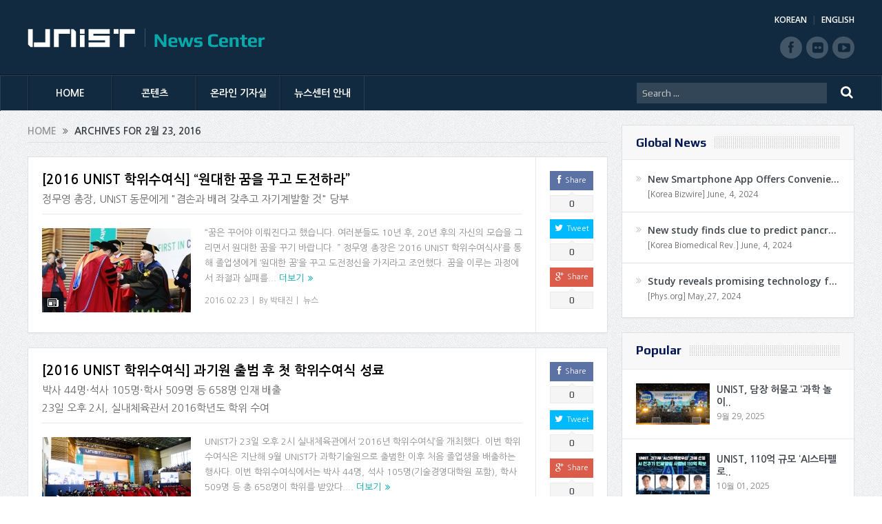

--- FILE ---
content_type: text/html; charset=UTF-8
request_url: https://news.unist.ac.kr/kor/2016/02/23/
body_size: 14053
content:
<!DOCTYPE html>
<!--[if lt IE 7]>      <html class="no-js lt-ie9 lt-ie8 lt-ie7" lang="ko-KR"> <![endif]-->
<!--[if IE 7]>         <html class="no-js lt-ie9 lt-ie8" lang="ko-KR"> <![endif]-->
<!--[if IE 8]>         <html class="no-js lt-ie9" lang="ko-KR"> <![endif]-->
<!--[if gt IE 8]><!--> <html class="no-js" lang="ko-KR"> <!--<![endif]-->
<head>
<meta charset="UTF-8" />
<meta http-equiv="X-UA-Compatible" content="IE=edge,chrome=1">
<!--[if IE]><meta http-equiv="X-UA-Compatible" content="IE=edge"/><![endif]-->
<title>2016년 2월 23일 | UNIST News Center</title>
<link rel="profile" href="http://gmpg.org/xfn/11">
<link rel="pingback" href="https://news.unist.ac.kr/kor/xmlrpc.php">
<meta name="viewport" content="width=device-width, initial-scale=1, maximum-scale=1">
<link rel="shortcut icon" href="https://news.unist.ac.kr/kor/wp-content/uploads/2014/10/favicon.ico" />
<link rel="apple-touch-icon" href="https://news.unist.ac.kr/kor/wp-content/themes/goodnews5/apple-touch-icon-precomposed.png" />
<link rel="stylesheet" type="text/css" href="/kor/wp-content/themes/goodnews5/css/print.css" media="print">
<link rel="pingback" href="https://news.unist.ac.kr/kor/xmlrpc.php" />
<!--[if lt IE 9]>
<script src="https://news.unist.ac.kr/kor/wp-content/themes/goodnews5/framework/helpers/js/html5.js"></script>
<script src="https://news.unist.ac.kr/kor/wp-content/themes/goodnews5/framework/helpers/js/IE9.js"></script>
<![endif]-->
<link href='https://fonts.googleapis.com/css?family=Play:400,700' rel='stylesheet' type='text/css'>
<link href='https://fonts.googleapis.com/css?family=Open+Sans:400,300,600,700,800' rel='stylesheet' type='text/css'>
<style type="text/css" media="screen">.mymail-form{margin-bottom:20px;}.mymail-form .input, .mymail-form .mymail-form-info{width:100%;-webkit-box-sizing:border-box;-moz-box-sizing:border-box;box-sizing:border-box;}.mymail-form label{line-height:1.6em;}.mymail-form li{list-style:none !important;margin-left:0;}.mymail-form label .required{color:#f33;}.mymail-form input.required{color:inherit;}.mymail-form .mymail-email{}.mymail-form .mymail-firstname{}.mymail-form .mymail-lastname{}.mymail-form .mymail-lists-wrapper ul{list-style:none;margin-left:0;}.mymail-form .mymail-lists-wrapper ul li{margin-left:0;}.mymail-form .mymail-list-description{color:inherit;display:block;margin-left:25px;font-size:0.8em;}.mymail-form .mymail-form-info{display:none;border-radius:2px;padding:5px;margin-bottom:4px;color:#fff;}.mymail-form .error input{border:1px solid #f33;}.mymail-form .mymail-form-info.error{background:#f33;}.mymail-form .mymail-form-info ul li{color:inherit;margin-left:0;}.mymail-form .mymail-form-info.success{background-color: #24890D;}.mymail-form .mymail-form-info p{margin-bottom:0;}.mymail-form .mymail-form-info ul{list-style-type:circle;margin-left:0;margin-bottom:0;}.mymail-form .submit-button{margin:6px 0 0;}.mymail-form .submit-button:active{margin:7px 1px 1px;}.mymail-form .mymail-loader{display: none;width:16px;height:16px;margin:4px;vertical-align: middle;background-image:url('http://news.unist.ac.kr/wp-content/plugins/myMail/assets/img/loading.gif');background-repeat:no-repeat;background-position:center center;}.mymail-form .mymail-loader.loading{display: inline-block;}@media only screen and (-webkit-min-device-pixel-ratio: 2),only screen and (min--moz-device-pixel-ratio: 2),only screen and (-o-min-device-pixel-ratio: 2/1),only screen and (min-device-pixel-ratio: 2),only screen and ( min-resolution: 192dpi),only screen and ( min-resolution: 2dppx){ .mymail-form .mymail-loader{background-image:url('http://news.unist.ac.kr/wp-content/plugins/myMail/assets/img/loading_2x.gif');background-size:100%;}}</style>
<!-- All in One SEO Pack 2.3.4.1 by Michael Torbert of Semper Fi Web Design[516,557] -->
<meta name="keywords" itemprop="keywords" content="2016 unist 학위수여식,겸손,긍지,도전정신,동문,배려,정무영 총장,학위수여식사,과기원 전환 첫 졸업식,졸업,학위수여식" />
<meta name="robots" content="noindex,follow" />

<link rel="canonical" href="https://news.unist.ac.kr/kor/2016/02/23/" />
<!-- /all in one seo pack -->
<link rel="alternate" type="application/rss+xml" title="UNIST News Center &raquo; 피드" href="https://news.unist.ac.kr/kor/feed/" />
<link rel="alternate" type="application/rss+xml" title="UNIST News Center &raquo; 댓글 피드" href="https://news.unist.ac.kr/kor/comments/feed/" />
		<script type="text/javascript">
			window._wpemojiSettings = {"baseUrl":"https:\/\/s.w.org\/images\/core\/emoji\/72x72\/","ext":".png","source":{"concatemoji":"https:\/\/news.unist.ac.kr\/kor\/wp-includes\/js\/wp-emoji-release.min.js?ver=4.5.26"}};
			!function(e,o,t){var a,n,r;function i(e){var t=o.createElement("script");t.src=e,t.type="text/javascript",o.getElementsByTagName("head")[0].appendChild(t)}for(r=Array("simple","flag","unicode8","diversity"),t.supports={everything:!0,everythingExceptFlag:!0},n=0;n<r.length;n++)t.supports[r[n]]=function(e){var t,a,n=o.createElement("canvas"),r=n.getContext&&n.getContext("2d"),i=String.fromCharCode;if(!r||!r.fillText)return!1;switch(r.textBaseline="top",r.font="600 32px Arial",e){case"flag":return r.fillText(i(55356,56806,55356,56826),0,0),3e3<n.toDataURL().length;case"diversity":return r.fillText(i(55356,57221),0,0),a=(t=r.getImageData(16,16,1,1).data)[0]+","+t[1]+","+t[2]+","+t[3],r.fillText(i(55356,57221,55356,57343),0,0),a!=(t=r.getImageData(16,16,1,1).data)[0]+","+t[1]+","+t[2]+","+t[3];case"simple":return r.fillText(i(55357,56835),0,0),0!==r.getImageData(16,16,1,1).data[0];case"unicode8":return r.fillText(i(55356,57135),0,0),0!==r.getImageData(16,16,1,1).data[0]}return!1}(r[n]),t.supports.everything=t.supports.everything&&t.supports[r[n]],"flag"!==r[n]&&(t.supports.everythingExceptFlag=t.supports.everythingExceptFlag&&t.supports[r[n]]);t.supports.everythingExceptFlag=t.supports.everythingExceptFlag&&!t.supports.flag,t.DOMReady=!1,t.readyCallback=function(){t.DOMReady=!0},t.supports.everything||(a=function(){t.readyCallback()},o.addEventListener?(o.addEventListener("DOMContentLoaded",a,!1),e.addEventListener("load",a,!1)):(e.attachEvent("onload",a),o.attachEvent("onreadystatechange",function(){"complete"===o.readyState&&t.readyCallback()})),(a=t.source||{}).concatemoji?i(a.concatemoji):a.wpemoji&&a.twemoji&&(i(a.twemoji),i(a.wpemoji)))}(window,document,window._wpemojiSettings);
		</script>
		<style type="text/css">
img.wp-smiley,
img.emoji {
	display: inline !important;
	border: none !important;
	box-shadow: none !important;
	height: 1em !important;
	width: 1em !important;
	margin: 0 .07em !important;
	vertical-align: -0.1em !important;
	background: none !important;
	padding: 0 !important;
}
</style>
<link rel='stylesheet' id='bwp-capt-css'  href='https://news.unist.ac.kr/kor/wp-content/plugins/bwp-recaptcha/assets/css/custom-theme.css?ver=4.5.26' type='text/css' media='all' />
<link rel='stylesheet' id='dashicons-css'  href='https://news.unist.ac.kr/kor/wp-includes/css/dashicons.min.css?ver=4.5.26' type='text/css' media='all' />
<link rel='stylesheet' id='post-views-counter-frontend-css'  href='https://news.unist.ac.kr/kor/wp-content/plugins/post-views-counter/css/frontend.css?ver=4.5.26' type='text/css' media='all' />
<link rel='stylesheet' id='plugins-css'  href='https://news.unist.ac.kr/kor/wp-content/themes/goodnews5/css/plugins.css?ver=4.5.26' type='text/css' media='all' />
<link rel='stylesheet' id='main-css'  href='https://news.unist.ac.kr/kor/wp-content/themes/goodnews5/css/main.css?ver=20260105114630' type='text/css' media='all' />
<link rel='stylesheet' id='responsive-css'  href='https://news.unist.ac.kr/kor/wp-content/themes/goodnews5/css/media.css?ver=4.5.26' type='text/css' media='all' />
<link rel='stylesheet' id='style-css'  href='https://news.unist.ac.kr/kor/wp-content/themes/goodnews5/style.css?ver=4.5.26' type='text/css' media='all' />
<link rel='stylesheet' id='meks_instagram-widget-styles-css'  href='https://news.unist.ac.kr/kor/wp-content/plugins/meks-easy-instagram-widget/css/widget.css?ver=4.5.26' type='text/css' media='all' />
<link rel='stylesheet' id='js_composer_custom_css-css'  href='https://news.unist.ac.kr/kor/wp-content/uploads/js_composer/custom.css?ver=4.3.3' type='text/css' media='screen' />
<link rel='stylesheet' id='black-style-css'  href='https://news.unist.ac.kr/kor/wp-content/themes/goodnews5/css/flamingo.css?ver=4.5.26' type='text/css' media='all' />
<script type='text/javascript' src='https://news.unist.ac.kr/kor/wp-includes/js/jquery/jquery.js?ver=1.12.4'></script>
<script type='text/javascript' src='https://news.unist.ac.kr/kor/wp-includes/js/jquery/jquery-migrate.min.js?ver=1.4.1'></script>
<script type='text/javascript' src='https://news.unist.ac.kr/kor/wp-content/themes/goodnews5/js/admin/cache_clear.js?ver=4.5.26'></script>
<link rel='https://api.w.org/' href='https://news.unist.ac.kr/kor/wp-json/' />
<link rel="EditURI" type="application/rsd+xml" title="RSD" href="https://news.unist.ac.kr/kor/xmlrpc.php?rsd" />
<link rel="wlwmanifest" type="application/wlwmanifest+xml" href="https://news.unist.ac.kr/kor/wp-includes/wlwmanifest.xml" /> 
<meta name="generator" content="WordPress 4.5.26" />
<meta name="generator" content="Powered by Visual Composer - drag and drop page builder for WordPress."/>
<style type="text/css">
    
.header > .inner, .header .logo {
line-height: 108px;
height: 108px;
}
.news-box .nb-item-meta a:hover {
    color: #666666 !important;
}
.show_all_results a i, .search-wrap ul.s-results .s-img .post_format {
color: #ffffff;
}
.sidebar > .widget_text:last-child .widget-head {margin:0;}
.mom-socials-counter .msc-instar .sc-head {color:#333;}
.fa-icon-instar:before {content:"";display:block;width:20px;height:20px;background:url(/kor/wp-content/uploads/2024/06/instar.png) no-repeat 0 0 / cover;}</style>
<link rel="stylesheet" id="head_add-css" href="/kor/wp-content/themes/goodnews5/css/head_add.css?ver=3.9.2" type="text/css" media="all">
<script type="text/javascript" src="https://news.unist.ac.kr/kor/wp-content/themes/goodnews5/js/common.js?ver=20260105114630"></script>
</head>
<body class="archive date right-sidebar fade-imgs-in-appear sticky_navigation_on navigation_highlight_ancestor wpb-js-composer js-comp-ver-4.3.3 vc_responsive">
<!--[if lt IE 7]>
<p class="browsehappy">You are using an <strong>outdated</strong> browser. Please <a href="http://browsehappy.com/">upgrade your browser</a> to improve your experience.</p>
<![endif]-->
<div class="boxed-wrap clearfix">
<div id="header-wrapper">
    <header class="header">
<div class="inner">
<div class="logo">
<a class="unist_logo" href="https://unist-kor.unist.ac.kr/" target="_blank" rel="noopener noreferrer"><img src="/wp-content/uploads/2014/11/unist_logo.png" alt="unist" /></a><a href="https://news.unist.ac.kr/kor/">
<img src="https://news.unist.ac.kr/kor/wp-content/uploads/2014/11/news_letter_logo1.png" alt="UNIST News Center" />
<img class="mom_retina_logo" src="https://news.unist.ac.kr/kor/wp-content/uploads/2014/11/news_letter_logo1.png" alt="UNIST News Center" />
</a>
</div>
<div class="meta_header_right">
<div class="site_lang">
<a href="https://news.unist.ac.kr/kor/">KOREAN</a>
<a class="active" href="https://news.unist.ac.kr/">ENGLISH</a>
</div>
</div>
<div class="copyrights-area">
<ul class="mom-social-icons">
<li class="facebook"><a target="_blank" class="vector_icon" href="https://www.facebook.com/unist.official" rel="noopener noreferrer"><i class="fa-icon-facebook "></i></a></li>
<li class="flickr"><a target="_blank" class="vector_icon" href="https://www.flickr.com/photos/128892829@N03/" rel="noopener noreferrer"><i class="fa-icon-flickr"></i></a></li>
<li class="youtube"><a target="_blank" class="vector_icon" href="http://www.youtube.com/unistmedia" rel="noopener noreferrer"><i class="fa-icon-youtube"></i></a></li>
</ul>
</div>
<div class="clear"></div>
</div>
</header>
</div>
                        <nav id="navigation" itemtype="http://schema.org/SiteNavigationElement" itemscope="itemscope" role="navigation" class="dd-effect-slide nov_white_off ">
                <div class="navigation-inner">
                <div class="inner">
                    
                                            <ul id="menu-news-center" class="main-menu main-default-menu mom_visibility_desktop"><li id="menu-item-1236" class="menu-item menu-item-type-custom menu-item-object-custom menu-item-home mom_default_menu_item menu-item-depth-0"><a href="http://news.unist.ac.kr/kor/">HOME</a></li>
<li id="menu-item-1721" class="menu-item menu-item-type-taxonomy menu-item-object-category menu-item-has-children menu-parent-item mom_mega_cats menu-item-depth-0"><a href="https://news.unist.ac.kr/kor/category/all-news/">콘텐츠</a><div class='cats-mega-wrap mom_cats_horizontal'>
<div class="cats-mega-inner">

<ul class="sub-menu ">
	<li id="menu-item-1722" class="menu-item menu-item-type-taxonomy menu-item-object-category mom_default_menu_item active menu-item-depth-1"><a href="https://news.unist.ac.kr/kor/category/all-news/">전체기사</a></li>
	<li id="menu-item-1705" class="menu-item menu-item-type-taxonomy menu-item-object-category mom_default_menu_item menu-item-depth-1"><a href="https://news.unist.ac.kr/kor/category/all-news/news/">뉴스</a></li>
	<li id="menu-item-1704" class="menu-item menu-item-type-taxonomy menu-item-object-category mom_default_menu_item menu-item-depth-1"><a href="https://news.unist.ac.kr/kor/category/all-news/people/">피플</a></li>
	<li id="menu-item-1703" class="menu-item menu-item-type-taxonomy menu-item-object-category mom_default_menu_item menu-item-depth-1"><a href="https://news.unist.ac.kr/kor/category/all-news/research-innovation/">연구</a></li>
	<li id="menu-item-15160" class="menu-item menu-item-type-taxonomy menu-item-object-category mom_default_menu_item menu-item-depth-1"><a href="https://news.unist.ac.kr/kor/category/all-news/community-contribution/">지역사회 공헌</a></li>
	<li id="menu-item-23297" class="menu-item menu-item-type-taxonomy menu-item-object-category mom_default_menu_item menu-item-depth-1"><a href="https://news.unist.ac.kr/kor/category/all-news/%ea%b8%b0%ea%b3%a0/">기고</a></li>
	<li id="menu-item-2587" class="menu-item menu-item-type-post_type menu-item-object-page mom_default_menu_item menu-item-depth-1"><a href="https://news.unist.ac.kr/kor/news/unist-media/">언론 속 UNIST</a></li>
</ul>
<div class='subcat'><div class='active mom-cat-latest' id='mn-latest-1722'><ul id='mn-ul-latest-1722' data-jbh='category'><li class='has-thumbnail' ><div class='subcat-thumbnail'><a href='https://news.unist.ac.kr/kor/2026014/' title='겹겹이 쌓은 층상 소재 안에 42종 금속 입맛대로 끼워 넣는다!'><img src='https://news.unist.ac.kr/kor/wp-content/uploads/2026/01/KakaoTalk_20260116_115503412_03-120x76.jpg' alt=''></a></div><div class='subcat-title'><a href='https://news.unist.ac.kr/kor/2026014/' title='겹겹이 쌓은 층상 소재 안에 42종 금속 입맛대로 끼워 넣는다!'> 겹겹이 쌓은 층상 소재 안에 42종 금속 입맛대로 끼워 넣는다!</a><span>  22 시간 전</span></div></li><li class='has-thumbnail' ><div class='subcat-thumbnail'><a href='https://news.unist.ac.kr/kor/20260108-2/' title='“비닐처럼 유연한데 열에도 강하다”&#8230; 고성능 6G 통신 소자 개발'><img src='https://news.unist.ac.kr/kor/wp-content/uploads/2026/01/KakaoTalk_20260114_101723149-120x76.png' alt=''></a></div><div class='subcat-title'><a href='https://news.unist.ac.kr/kor/20260108-2/' title='“비닐처럼 유연한데 열에도 강하다”&#8230; 고성능 6G 통신 소자 개발'> “비닐처럼 유연한데 열에도 강하다”&#8230; 고성능 6G 통신 소자 개발</a><span>  2 일 전</span></div></li><li class='has-thumbnail' ><div class='subcat-thumbnail'><a href='https://news.unist.ac.kr/kor/20260120/' title='UNIST-한국수력원자력, ‘에너지·AI’ 공동연구 협약 체결'><img src='https://news.unist.ac.kr/kor/wp-content/uploads/2026/01/260120_한수원협약식_6-120x76.jpg' alt=''></a></div><div class='subcat-title'><a href='https://news.unist.ac.kr/kor/20260120/' title='UNIST-한국수력원자력, ‘에너지·AI’ 공동연구 협약 체결'> UNIST-한국수력원자력, ‘에너지·AI’ 공동연구 협약 체결</a><span>  2 일 전</span></div></li></ul><a href='https://news.unist.ac.kr/kor/category/all-news/' title='' class='view_all_posts'>View all<i class='long-arrow-icon'></i></a></div><div class=' mom-cat-latest' id='mn-latest-1705'><ul id='mn-ul-latest-1705' data-jbh='category'><li class='has-thumbnail' ><div class='subcat-thumbnail'><a href='https://news.unist.ac.kr/kor/20260120/' title='UNIST-한국수력원자력, ‘에너지·AI’ 공동연구 협약 체결'><img src='https://news.unist.ac.kr/kor/wp-content/uploads/2026/01/260120_한수원협약식_6-120x76.jpg' alt=''></a></div><div class='subcat-title'><a href='https://news.unist.ac.kr/kor/20260120/' title='UNIST-한국수력원자력, ‘에너지·AI’ 공동연구 협약 체결'> UNIST-한국수력원자력, ‘에너지·AI’ 공동연구 협약 체결</a><span>  2 일 전</span></div></li><li class='has-thumbnail' ><div class='subcat-thumbnail'><a href='https://news.unist.ac.kr/kor/20260119/' title='UNIST, 2025 &#8216;진로교육 유공 교육부장관 표창&#8217; 수상'><img src='https://news.unist.ac.kr/kor/wp-content/uploads/2026/01/썸네일-2025-진로교육-유공-교육부장관-표창-수상1-120x76.jpg' alt=''></a></div><div class='subcat-title'><a href='https://news.unist.ac.kr/kor/20260119/' title='UNIST, 2025 &#8216;진로교육 유공 교육부장관 표창&#8217; 수상'> UNIST, 2025 &#8216;진로교육 유공 교육부장관 표창&#8217; 수상</a><span>  3 일 전</span></div></li><li class='has-thumbnail' ><div class='subcat-thumbnail'><a href='https://news.unist.ac.kr/kor/20260114/' title='UNIST-산단공-울산경협, 울산 산단에 ‘AI 입힌다’… AX 생태계 조성'><img src='https://news.unist.ac.kr/kor/wp-content/uploads/2026/01/사진-안현실-UNIST-연구부총장가운데-윤기수-한국산업단지공단-울산지역본부장오른쪽-권순탁-한국산업단지-울산경영자협의회장이-업무협약을-체결한-뒤-기념촬영을-하고-있다-120x76.jpg' alt=''></a></div><div class='subcat-title'><a href='https://news.unist.ac.kr/kor/20260114/' title='UNIST-산단공-울산경협, 울산 산단에 ‘AI 입힌다’… AX 생태계 조성'> UNIST-산단공-울산경협, 울산 산단에 ‘AI 입힌다’… AX 생태계 조성</a><span>  1 주 전</span></div></li></ul><a href='https://news.unist.ac.kr/kor/category/all-news/news/' title='' class='view_all_posts'>View all<i class='long-arrow-icon'></i></a></div><div class=' mom-cat-latest' id='mn-latest-1704'><ul id='mn-ul-latest-1704' data-jbh='category'><li class='has-thumbnail' ><div class='subcat-thumbnail'><a href='https://news.unist.ac.kr/kor/20260119-2/' title='UNIST 학부생, KAIST·포스텍 제치고 AI 경진대회 우승!'><img src='https://news.unist.ac.kr/kor/wp-content/uploads/2026/01/썸네일-UNIST-학부생-KAIST·포스텍-제치고-AI-경진대회-우승-120x76.png' alt=''></a></div><div class='subcat-title'><a href='https://news.unist.ac.kr/kor/20260119-2/' title='UNIST 학부생, KAIST·포스텍 제치고 AI 경진대회 우승!'> UNIST 학부생, KAIST·포스텍 제치고 AI 경진대회 우승!</a><span>  3 일 전</span></div></li><li class='has-thumbnail' ><div class='subcat-thumbnail'><a href='https://news.unist.ac.kr/kor/20260116/' title='인공지능대학원 이현규 학생, 퀄컴 펠로우십 코리아 ‘Winner&#8217;'><img src='https://news.unist.ac.kr/kor/wp-content/uploads/2026/01/썸네일-인공지능대학원-이현규-학생-퀄컴-펠로우십-코리아-‘Winner’-1-120x76.jpg' alt=''></a></div><div class='subcat-title'><a href='https://news.unist.ac.kr/kor/20260116/' title='인공지능대학원 이현규 학생, 퀄컴 펠로우십 코리아 ‘Winner&#8217;'> 인공지능대학원 이현규 학생, 퀄컴 펠로우십 코리아 ‘Winner&#8217;</a><span>  6 일 전</span></div></li><li class='has-thumbnail' ><div class='subcat-thumbnail'><a href='https://news.unist.ac.kr/kor/79205/' title='UNIST 교수 4명, 한국공학한림원 2026년 신입회원 선정'><img src='https://news.unist.ac.kr/kor/wp-content/uploads/2026/01/썸네일-한국공학한림원-2026년-신입회원-선정-120x76.png' alt=''></a></div><div class='subcat-title'><a href='https://news.unist.ac.kr/kor/79205/' title='UNIST 교수 4명, 한국공학한림원 2026년 신입회원 선정'> UNIST 교수 4명, 한국공학한림원 2026년 신입회원 선정</a><span>  1 주 전</span></div></li></ul><a href='https://news.unist.ac.kr/kor/category/all-news/people/' title='' class='view_all_posts'>View all<i class='long-arrow-icon'></i></a></div><div class=' mom-cat-latest' id='mn-latest-1703'><ul id='mn-ul-latest-1703' data-jbh='category'><li class='has-thumbnail' ><div class='subcat-thumbnail'><a href='https://news.unist.ac.kr/kor/2026014/' title='겹겹이 쌓은 층상 소재 안에 42종 금속 입맛대로 끼워 넣는다!'><img src='https://news.unist.ac.kr/kor/wp-content/uploads/2026/01/KakaoTalk_20260116_115503412_03-120x76.jpg' alt=''></a></div><div class='subcat-title'><a href='https://news.unist.ac.kr/kor/2026014/' title='겹겹이 쌓은 층상 소재 안에 42종 금속 입맛대로 끼워 넣는다!'> 겹겹이 쌓은 층상 소재 안에 42종 금속 입맛대로 끼워 넣는다!</a><span>  22 시간 전</span></div></li><li class='has-thumbnail' ><div class='subcat-thumbnail'><a href='https://news.unist.ac.kr/kor/20260108-2/' title='“비닐처럼 유연한데 열에도 강하다”&#8230; 고성능 6G 통신 소자 개발'><img src='https://news.unist.ac.kr/kor/wp-content/uploads/2026/01/KakaoTalk_20260114_101723149-120x76.png' alt=''></a></div><div class='subcat-title'><a href='https://news.unist.ac.kr/kor/20260108-2/' title='“비닐처럼 유연한데 열에도 강하다”&#8230; 고성능 6G 통신 소자 개발'> “비닐처럼 유연한데 열에도 강하다”&#8230; 고성능 6G 통신 소자 개발</a><span>  2 일 전</span></div></li><li class='has-thumbnail' ><div class='subcat-thumbnail'><a href='https://news.unist.ac.kr/kor/20260112/' title='해수 담수화용 고성능 증발기 개발 &#8230;“바닷물 달궈 식수 얻어”'><img src='https://news.unist.ac.kr/kor/wp-content/uploads/2026/01/KakaoTalk_20260116_115503412_01-120x76.jpg' alt=''></a></div><div class='subcat-title'><a href='https://news.unist.ac.kr/kor/20260112/' title='해수 담수화용 고성능 증발기 개발 &#8230;“바닷물 달궈 식수 얻어”'> 해수 담수화용 고성능 증발기 개발 &#8230;“바닷물 달궈 식수 얻어”</a><span>  2 일 전</span></div></li></ul><a href='https://news.unist.ac.kr/kor/category/all-news/research-innovation/' title='' class='view_all_posts'>View all<i class='long-arrow-icon'></i></a></div><div class=' mom-cat-latest' id='mn-latest-15160'><ul id='mn-ul-latest-15160' data-jbh='category'><li class='has-thumbnail' ><div class='subcat-thumbnail'><a href='https://news.unist.ac.kr/kor/20241209/' title='UNIST 빛낸 14명, &#8216;2024 학생 공로포상&#8217; 영예'><img src='https://news.unist.ac.kr/kor/wp-content/uploads/2024/12/썸네일-2024년-학생-공로포상-시상식-120x76.jpeg' alt=''></a></div><div class='subcat-title'><a href='https://news.unist.ac.kr/kor/20241209/' title='UNIST 빛낸 14명, &#8216;2024 학생 공로포상&#8217; 영예'> UNIST 빛낸 14명, &#8216;2024 학생 공로포상&#8217; 영예</a><span>  1 년 전</span></div></li><li class='has-thumbnail' ><div class='subcat-thumbnail'><a href='https://news.unist.ac.kr/kor/20241128/' title='UNIST, ‘지역사회공헌 인정제’ 선정… 보건복지부장관 표창'><img src='https://news.unist.ac.kr/kor/wp-content/uploads/2024/11/사진-박영빈-UNIST-대외협력처장오른쪽에서-여섯-번째이-장관-표창을-수여받고-단체-기념-촬영을-하고-있다.-120x76.jpg' alt=''></a></div><div class='subcat-title'><a href='https://news.unist.ac.kr/kor/20241128/' title='UNIST, ‘지역사회공헌 인정제’ 선정… 보건복지부장관 표창'> UNIST, ‘지역사회공헌 인정제’ 선정… 보건복지부장관 표창</a><span>  1 년 전</span></div></li><li class='has-thumbnail' ><div class='subcat-thumbnail'><a href='https://news.unist.ac.kr/kor/20241124-2/' title='&#8220;사랑의 양념 버무려 나눔 실천했다&#8221; UNIST, 혜진원 김장 봉사'><img src='https://news.unist.ac.kr/kor/wp-content/uploads/2024/11/사진-UNIST가-혜진원-김장버무린-day에-150만-원을-지원하고-김장-봉사활동에도-함께했다.-120x76.jpg' alt=''></a></div><div class='subcat-title'><a href='https://news.unist.ac.kr/kor/20241124-2/' title='&#8220;사랑의 양념 버무려 나눔 실천했다&#8221; UNIST, 혜진원 김장 봉사'> &#8220;사랑의 양념 버무려 나눔 실천했다&#8221; UNIST, 혜진원 김장 봉사</a><span>  1 년 전</span></div></li></ul><a href='https://news.unist.ac.kr/kor/category/all-news/community-contribution/' title='' class='view_all_posts'>View all<i class='long-arrow-icon'></i></a></div><div class=' mom-cat-latest' id='mn-latest-23297'><ul id='mn-ul-latest-23297' data-jbh='category'><li class='has-thumbnail' ><div class='subcat-thumbnail'><a href='https://news.unist.ac.kr/kor/column_856/' title='[매일시론] AI가 의식을 가진다면'><img src='https://news.unist.ac.kr/kor/wp-content/uploads/2026/01/artificial-conscience-120x76.jpg' alt=''></a></div><div class='subcat-title'><a href='https://news.unist.ac.kr/kor/column_856/' title='[매일시론] AI가 의식을 가진다면'> [매일시론] AI가 의식을 가진다면</a><span>  1 주 전</span></div></li><li class='has-thumbnail' ><div class='subcat-thumbnail'><a href='https://news.unist.ac.kr/kor/column_855/' title='[배성철 칼럼]30대 1 뚫은 ‘AI 인재’, 울산의 미래를 결정한다'><img src='https://news.unist.ac.kr/kor/wp-content/uploads/2026/01/talent-120x76.jpg' alt=''></a></div><div class='subcat-title'><a href='https://news.unist.ac.kr/kor/column_855/' title='[배성철 칼럼]30대 1 뚫은 ‘AI 인재’, 울산의 미래를 결정한다'> [배성철 칼럼]30대 1 뚫은 ‘AI 인재’, 울산의 미래를 결정한다</a><span>  1 주 전</span></div></li><li class='has-thumbnail' ><div class='subcat-thumbnail'><a href='https://news.unist.ac.kr/kor/column_854/' title='[안현실 칼럼]‘창조적 파괴’ 이끌 AI 대학이 출범한다'><img src='https://news.unist.ac.kr/kor/wp-content/uploads/2026/01/AI-Univ.-120x76.jpg' alt=''></a></div><div class='subcat-title'><a href='https://news.unist.ac.kr/kor/column_854/' title='[안현실 칼럼]‘창조적 파괴’ 이끌 AI 대학이 출범한다'> [안현실 칼럼]‘창조적 파괴’ 이끌 AI 대학이 출범한다</a><span>  1 주 전</span></div></li></ul><a href='https://news.unist.ac.kr/kor/category/all-news/%ea%b8%b0%ea%b3%a0/' title='' class='view_all_posts'>View all<i class='long-arrow-icon'></i></a></div><div class=' mom-cat-latest' id='mn-latest-2587'><ul id='mn-ul-latest-2587' data-jbh='page'><li class='has-thumbnail' ><div class='subcat-thumbnail'><a href='https://news.unist.ac.kr/kor/press_in_unist/unist-%eb%85%b9%eb%82%98%eb%ac%b4-%ec%9c%a0%eb%9e%98-%eb%ac%bc%ec%a7%88%eb%a1%9c-%ed%83%9c%ec%96%91%ec%a0%84%ec%a7%80-%ed%9a%a8%ec%9c%a8%c2%b7%ec%88%98%eb%aa%85-%ed%96%a5%ec%83%81/' title='UNIST &#8220;녹나무 유래 물질로 태양전지 효율·수명 향상&#8221;' onclick='return false;' style='cursor:default;'><img src='https://news.unist.ac.kr/kor/wp-content/uploads/2024/08/연합뉴스.png' alt=''></a></div><div class='subcat-title'><a href='https://news.unist.ac.kr/kor/press_in_unist/unist-%eb%85%b9%eb%82%98%eb%ac%b4-%ec%9c%a0%eb%9e%98-%eb%ac%bc%ec%a7%88%eb%a1%9c-%ed%83%9c%ec%96%91%ec%a0%84%ec%a7%80-%ed%9a%a8%ec%9c%a8%c2%b7%ec%88%98%eb%aa%85-%ed%96%a5%ec%83%81/' title='UNIST &#8220;녹나무 유래 물질로 태양전지 효율·수명 향상&#8221;' onclick='return false;' style='cursor:default;'> UNIST &#8220;녹나무 유래 물질로 태양전지 효율·수명 향상&#8221;</a><span>  7 개월 전</span></div></li><li class='has-thumbnail' ><div class='subcat-thumbnail'><a href='https://news.unist.ac.kr/kor/press_in_unist/%ed%83%9c%ec%96%91%ea%b4%91%ec%9c%bc%eb%a1%9c-%ec%95%88%ec%a0%95%ec%a0%81-%ec%88%98%ec%86%8c-%ec%83%9d%ec%82%b0unist-%ec%9d%b8%ea%b3%b5%ea%b4%91%ed%95%a9%ec%84%b1-%eb%82%98%eb%ad%87/' title='&#8220;태양광으로 안정적 수소 생산&#8221;…UNIST, 인공광합성 나뭇잎 개발' onclick='return false;' style='cursor:default;'><img src='https://news.unist.ac.kr/kor/wp-content/uploads/2024/08/뉴시스-1.png' alt=''></a></div><div class='subcat-title'><a href='https://news.unist.ac.kr/kor/press_in_unist/%ed%83%9c%ec%96%91%ea%b4%91%ec%9c%bc%eb%a1%9c-%ec%95%88%ec%a0%95%ec%a0%81-%ec%88%98%ec%86%8c-%ec%83%9d%ec%82%b0unist-%ec%9d%b8%ea%b3%b5%ea%b4%91%ed%95%a9%ec%84%b1-%eb%82%98%eb%ad%87/' title='&#8220;태양광으로 안정적 수소 생산&#8221;…UNIST, 인공광합성 나뭇잎 개발' onclick='return false;' style='cursor:default;'> &#8220;태양광으로 안정적 수소 생산&#8221;…UNIST, 인공광합성 나뭇잎 개발</a><span>  7 개월 전</span></div></li><li class='has-thumbnail' ><div class='subcat-thumbnail'><a href='https://news.unist.ac.kr/kor/press_in_unist/%ed%83%9c%ed%92%8d-%eb%93%b1-%ea%b7%b9%eb%8b%a8%ec%a0%81-%ea%b8%b0%ed%9b%84%ec%97%90-%ec%98%81%ed%96%a5-%ed%95%b4%ec%88%98%eb%a9%b4-%ec%98%a8%eb%8f%84ai%eb%a1%9c-%ec%a0%95%ed%99%95/' title='태풍 등 극단적 기후에 영향 &#8216;해수면 온도&#8217;…AI로 정확히 계산 [지금은 기후위기]' onclick='return false;' style='cursor:default;'><img src='https://news.unist.ac.kr/kor/wp-content/uploads/2016/04/아이뉴스24-120x76.jpg' alt=''></a></div><div class='subcat-title'><a href='https://news.unist.ac.kr/kor/press_in_unist/%ed%83%9c%ed%92%8d-%eb%93%b1-%ea%b7%b9%eb%8b%a8%ec%a0%81-%ea%b8%b0%ed%9b%84%ec%97%90-%ec%98%81%ed%96%a5-%ed%95%b4%ec%88%98%eb%a9%b4-%ec%98%a8%eb%8f%84ai%eb%a1%9c-%ec%a0%95%ed%99%95/' title='태풍 등 극단적 기후에 영향 &#8216;해수면 온도&#8217;…AI로 정확히 계산 [지금은 기후위기]' onclick='return false;' style='cursor:default;'> 태풍 등 극단적 기후에 영향 &#8216;해수면 온도&#8217;…AI로 정확히 계산 [지금은 기후위기]</a><span>  7 개월 전</span></div></li></ul><a href='https://news.unist.ac.kr/kor/news/unist-media/' title='' class='view_all_posts'>View all<i class='long-arrow-icon'></i></a></div></div> 
</div>
</div>
<i class='responsive-caret'></i>
</li>
<li id="menu-item-35350" class="menu-item menu-item-type-custom menu-item-object-custom menu-item-has-children menu-parent-item mom_default_menu_item menu-item-depth-0"><a href="#">온라인 기자실</a>
<ul class="sub-menu ">
	<li id="menu-item-35351" class="menu-item menu-item-type-post_type menu-item-object-page mom_default_menu_item active menu-item-depth-1"><a href="https://news.unist.ac.kr/kor/contact-info/">온라인 기자실</a></li>
	<li id="menu-item-1284" class="menu-item menu-item-type-post_type menu-item-object-page mom_default_menu_item menu-item-depth-1"><a href="https://news.unist.ac.kr/kor/contact-info/unist-in-the-news/">보도자료</a></li>
	<li id="menu-item-68702" class="menu-item menu-item-type-custom menu-item-object-custom mom_default_menu_item menu-item-depth-1"><a target="_blank" href="https://unist-kor.unist.ac.kr/about-unist/overview/unist-at-a-glance-new/">한눈에 보는 UNIST</a></li>
</ul>
<i class='responsive-caret'></i>
</li>
<li id="menu-item-35349" class="menu-item menu-item-type-custom menu-item-object-custom menu-item-has-children menu-parent-item mom_default_menu_item menu-item-depth-0"><a href="#">뉴스센터 안내</a>
<ul class="sub-menu ">
	<li id="menu-item-35348" class="menu-item menu-item-type-post_type menu-item-object-page mom_default_menu_item active menu-item-depth-1"><a href="https://news.unist.ac.kr/kor/about-unist-news-center/">뉴스센터 안내</a></li>
	<li id="menu-item-1283" class="menu-item menu-item-type-post_type menu-item-object-page mom_default_menu_item menu-item-depth-1"><a href="https://news.unist.ac.kr/kor/about-unist-news-center/public-relations-contants/">뉴스 &#038; 커뮤니케이션팀</a></li>
</ul>
<i class='responsive-caret'></i>
</li>
</ul>                                                <div class="mom_visibility_device device-menu-wrap">
                        <div class="device-menu-holder">
                            <i class="fa-icon-align-justify mh-icon"></i> <span class="the_menu_holder_area"><i class="dmh-icon"></i>Menu</span><i class="mh-caret"></i>
                        </div>
                        <ul id="menu-news-center-1" class="device-menu"><li id="menu-item-1236" class="menu-item menu-item-type-custom menu-item-object-custom menu-item-home mom_default_menu_item menu-item-depth-0"><a href="http://news.unist.ac.kr/kor/">HOME</a></li>
<li id="menu-item-1721" class="menu-item menu-item-type-taxonomy menu-item-object-category menu-item-has-children menu-parent-item mom_mega_cats menu-item-depth-0"><a href="https://news.unist.ac.kr/kor/category/all-news/">콘텐츠</a><div class='cats-mega-wrap mom_cats_horizontal'>
<div class="cats-mega-inner">

<ul class="sub-menu ">
	<li id="menu-item-1722" class="menu-item menu-item-type-taxonomy menu-item-object-category mom_default_menu_item active menu-item-depth-1"><a href="https://news.unist.ac.kr/kor/category/all-news/">전체기사</a></li>
	<li id="menu-item-1705" class="menu-item menu-item-type-taxonomy menu-item-object-category mom_default_menu_item menu-item-depth-1"><a href="https://news.unist.ac.kr/kor/category/all-news/news/">뉴스</a></li>
	<li id="menu-item-1704" class="menu-item menu-item-type-taxonomy menu-item-object-category mom_default_menu_item menu-item-depth-1"><a href="https://news.unist.ac.kr/kor/category/all-news/people/">피플</a></li>
	<li id="menu-item-1703" class="menu-item menu-item-type-taxonomy menu-item-object-category mom_default_menu_item menu-item-depth-1"><a href="https://news.unist.ac.kr/kor/category/all-news/research-innovation/">연구</a></li>
	<li id="menu-item-15160" class="menu-item menu-item-type-taxonomy menu-item-object-category mom_default_menu_item menu-item-depth-1"><a href="https://news.unist.ac.kr/kor/category/all-news/community-contribution/">지역사회 공헌</a></li>
	<li id="menu-item-23297" class="menu-item menu-item-type-taxonomy menu-item-object-category mom_default_menu_item menu-item-depth-1"><a href="https://news.unist.ac.kr/kor/category/all-news/%ea%b8%b0%ea%b3%a0/">기고</a></li>
	<li id="menu-item-2587" class="menu-item menu-item-type-post_type menu-item-object-page mom_default_menu_item menu-item-depth-1"><a href="https://news.unist.ac.kr/kor/news/unist-media/">언론 속 UNIST</a></li>
</ul>
<div class='subcat'><div class='active mom-cat-latest' id='mn-latest-1722'><ul id='mn-ul-latest-1722' data-jbh='category'><li class='has-thumbnail' ><div class='subcat-thumbnail'><a href='https://news.unist.ac.kr/kor/2026014/' title='겹겹이 쌓은 층상 소재 안에 42종 금속 입맛대로 끼워 넣는다!'><img src='https://news.unist.ac.kr/kor/wp-content/uploads/2026/01/KakaoTalk_20260116_115503412_03-120x76.jpg' alt=''></a></div><div class='subcat-title'><a href='https://news.unist.ac.kr/kor/2026014/' title='겹겹이 쌓은 층상 소재 안에 42종 금속 입맛대로 끼워 넣는다!'> 겹겹이 쌓은 층상 소재 안에 42종 금속 입맛대로 끼워 넣는다!</a><span>  22 시간 전</span></div></li><li class='has-thumbnail' ><div class='subcat-thumbnail'><a href='https://news.unist.ac.kr/kor/20260108-2/' title='“비닐처럼 유연한데 열에도 강하다”&#8230; 고성능 6G 통신 소자 개발'><img src='https://news.unist.ac.kr/kor/wp-content/uploads/2026/01/KakaoTalk_20260114_101723149-120x76.png' alt=''></a></div><div class='subcat-title'><a href='https://news.unist.ac.kr/kor/20260108-2/' title='“비닐처럼 유연한데 열에도 강하다”&#8230; 고성능 6G 통신 소자 개발'> “비닐처럼 유연한데 열에도 강하다”&#8230; 고성능 6G 통신 소자 개발</a><span>  2 일 전</span></div></li><li class='has-thumbnail' ><div class='subcat-thumbnail'><a href='https://news.unist.ac.kr/kor/20260120/' title='UNIST-한국수력원자력, ‘에너지·AI’ 공동연구 협약 체결'><img src='https://news.unist.ac.kr/kor/wp-content/uploads/2026/01/260120_한수원협약식_6-120x76.jpg' alt=''></a></div><div class='subcat-title'><a href='https://news.unist.ac.kr/kor/20260120/' title='UNIST-한국수력원자력, ‘에너지·AI’ 공동연구 협약 체결'> UNIST-한국수력원자력, ‘에너지·AI’ 공동연구 협약 체결</a><span>  2 일 전</span></div></li></ul><a href='https://news.unist.ac.kr/kor/category/all-news/' title='' class='view_all_posts'>View all<i class='long-arrow-icon'></i></a></div><div class=' mom-cat-latest' id='mn-latest-1705'><ul id='mn-ul-latest-1705' data-jbh='category'><li class='has-thumbnail' ><div class='subcat-thumbnail'><a href='https://news.unist.ac.kr/kor/20260120/' title='UNIST-한국수력원자력, ‘에너지·AI’ 공동연구 협약 체결'><img src='https://news.unist.ac.kr/kor/wp-content/uploads/2026/01/260120_한수원협약식_6-120x76.jpg' alt=''></a></div><div class='subcat-title'><a href='https://news.unist.ac.kr/kor/20260120/' title='UNIST-한국수력원자력, ‘에너지·AI’ 공동연구 협약 체결'> UNIST-한국수력원자력, ‘에너지·AI’ 공동연구 협약 체결</a><span>  2 일 전</span></div></li><li class='has-thumbnail' ><div class='subcat-thumbnail'><a href='https://news.unist.ac.kr/kor/20260119/' title='UNIST, 2025 &#8216;진로교육 유공 교육부장관 표창&#8217; 수상'><img src='https://news.unist.ac.kr/kor/wp-content/uploads/2026/01/썸네일-2025-진로교육-유공-교육부장관-표창-수상1-120x76.jpg' alt=''></a></div><div class='subcat-title'><a href='https://news.unist.ac.kr/kor/20260119/' title='UNIST, 2025 &#8216;진로교육 유공 교육부장관 표창&#8217; 수상'> UNIST, 2025 &#8216;진로교육 유공 교육부장관 표창&#8217; 수상</a><span>  3 일 전</span></div></li><li class='has-thumbnail' ><div class='subcat-thumbnail'><a href='https://news.unist.ac.kr/kor/20260114/' title='UNIST-산단공-울산경협, 울산 산단에 ‘AI 입힌다’… AX 생태계 조성'><img src='https://news.unist.ac.kr/kor/wp-content/uploads/2026/01/사진-안현실-UNIST-연구부총장가운데-윤기수-한국산업단지공단-울산지역본부장오른쪽-권순탁-한국산업단지-울산경영자협의회장이-업무협약을-체결한-뒤-기념촬영을-하고-있다-120x76.jpg' alt=''></a></div><div class='subcat-title'><a href='https://news.unist.ac.kr/kor/20260114/' title='UNIST-산단공-울산경협, 울산 산단에 ‘AI 입힌다’… AX 생태계 조성'> UNIST-산단공-울산경협, 울산 산단에 ‘AI 입힌다’… AX 생태계 조성</a><span>  1 주 전</span></div></li></ul><a href='https://news.unist.ac.kr/kor/category/all-news/news/' title='' class='view_all_posts'>View all<i class='long-arrow-icon'></i></a></div><div class=' mom-cat-latest' id='mn-latest-1704'><ul id='mn-ul-latest-1704' data-jbh='category'><li class='has-thumbnail' ><div class='subcat-thumbnail'><a href='https://news.unist.ac.kr/kor/20260119-2/' title='UNIST 학부생, KAIST·포스텍 제치고 AI 경진대회 우승!'><img src='https://news.unist.ac.kr/kor/wp-content/uploads/2026/01/썸네일-UNIST-학부생-KAIST·포스텍-제치고-AI-경진대회-우승-120x76.png' alt=''></a></div><div class='subcat-title'><a href='https://news.unist.ac.kr/kor/20260119-2/' title='UNIST 학부생, KAIST·포스텍 제치고 AI 경진대회 우승!'> UNIST 학부생, KAIST·포스텍 제치고 AI 경진대회 우승!</a><span>  3 일 전</span></div></li><li class='has-thumbnail' ><div class='subcat-thumbnail'><a href='https://news.unist.ac.kr/kor/20260116/' title='인공지능대학원 이현규 학생, 퀄컴 펠로우십 코리아 ‘Winner&#8217;'><img src='https://news.unist.ac.kr/kor/wp-content/uploads/2026/01/썸네일-인공지능대학원-이현규-학생-퀄컴-펠로우십-코리아-‘Winner’-1-120x76.jpg' alt=''></a></div><div class='subcat-title'><a href='https://news.unist.ac.kr/kor/20260116/' title='인공지능대학원 이현규 학생, 퀄컴 펠로우십 코리아 ‘Winner&#8217;'> 인공지능대학원 이현규 학생, 퀄컴 펠로우십 코리아 ‘Winner&#8217;</a><span>  6 일 전</span></div></li><li class='has-thumbnail' ><div class='subcat-thumbnail'><a href='https://news.unist.ac.kr/kor/79205/' title='UNIST 교수 4명, 한국공학한림원 2026년 신입회원 선정'><img src='https://news.unist.ac.kr/kor/wp-content/uploads/2026/01/썸네일-한국공학한림원-2026년-신입회원-선정-120x76.png' alt=''></a></div><div class='subcat-title'><a href='https://news.unist.ac.kr/kor/79205/' title='UNIST 교수 4명, 한국공학한림원 2026년 신입회원 선정'> UNIST 교수 4명, 한국공학한림원 2026년 신입회원 선정</a><span>  1 주 전</span></div></li></ul><a href='https://news.unist.ac.kr/kor/category/all-news/people/' title='' class='view_all_posts'>View all<i class='long-arrow-icon'></i></a></div><div class=' mom-cat-latest' id='mn-latest-1703'><ul id='mn-ul-latest-1703' data-jbh='category'><li class='has-thumbnail' ><div class='subcat-thumbnail'><a href='https://news.unist.ac.kr/kor/2026014/' title='겹겹이 쌓은 층상 소재 안에 42종 금속 입맛대로 끼워 넣는다!'><img src='https://news.unist.ac.kr/kor/wp-content/uploads/2026/01/KakaoTalk_20260116_115503412_03-120x76.jpg' alt=''></a></div><div class='subcat-title'><a href='https://news.unist.ac.kr/kor/2026014/' title='겹겹이 쌓은 층상 소재 안에 42종 금속 입맛대로 끼워 넣는다!'> 겹겹이 쌓은 층상 소재 안에 42종 금속 입맛대로 끼워 넣는다!</a><span>  22 시간 전</span></div></li><li class='has-thumbnail' ><div class='subcat-thumbnail'><a href='https://news.unist.ac.kr/kor/20260108-2/' title='“비닐처럼 유연한데 열에도 강하다”&#8230; 고성능 6G 통신 소자 개발'><img src='https://news.unist.ac.kr/kor/wp-content/uploads/2026/01/KakaoTalk_20260114_101723149-120x76.png' alt=''></a></div><div class='subcat-title'><a href='https://news.unist.ac.kr/kor/20260108-2/' title='“비닐처럼 유연한데 열에도 강하다”&#8230; 고성능 6G 통신 소자 개발'> “비닐처럼 유연한데 열에도 강하다”&#8230; 고성능 6G 통신 소자 개발</a><span>  2 일 전</span></div></li><li class='has-thumbnail' ><div class='subcat-thumbnail'><a href='https://news.unist.ac.kr/kor/20260112/' title='해수 담수화용 고성능 증발기 개발 &#8230;“바닷물 달궈 식수 얻어”'><img src='https://news.unist.ac.kr/kor/wp-content/uploads/2026/01/KakaoTalk_20260116_115503412_01-120x76.jpg' alt=''></a></div><div class='subcat-title'><a href='https://news.unist.ac.kr/kor/20260112/' title='해수 담수화용 고성능 증발기 개발 &#8230;“바닷물 달궈 식수 얻어”'> 해수 담수화용 고성능 증발기 개발 &#8230;“바닷물 달궈 식수 얻어”</a><span>  2 일 전</span></div></li></ul><a href='https://news.unist.ac.kr/kor/category/all-news/research-innovation/' title='' class='view_all_posts'>View all<i class='long-arrow-icon'></i></a></div><div class=' mom-cat-latest' id='mn-latest-15160'><ul id='mn-ul-latest-15160' data-jbh='category'><li class='has-thumbnail' ><div class='subcat-thumbnail'><a href='https://news.unist.ac.kr/kor/20241209/' title='UNIST 빛낸 14명, &#8216;2024 학생 공로포상&#8217; 영예'><img src='https://news.unist.ac.kr/kor/wp-content/uploads/2024/12/썸네일-2024년-학생-공로포상-시상식-120x76.jpeg' alt=''></a></div><div class='subcat-title'><a href='https://news.unist.ac.kr/kor/20241209/' title='UNIST 빛낸 14명, &#8216;2024 학생 공로포상&#8217; 영예'> UNIST 빛낸 14명, &#8216;2024 학생 공로포상&#8217; 영예</a><span>  1 년 전</span></div></li><li class='has-thumbnail' ><div class='subcat-thumbnail'><a href='https://news.unist.ac.kr/kor/20241128/' title='UNIST, ‘지역사회공헌 인정제’ 선정… 보건복지부장관 표창'><img src='https://news.unist.ac.kr/kor/wp-content/uploads/2024/11/사진-박영빈-UNIST-대외협력처장오른쪽에서-여섯-번째이-장관-표창을-수여받고-단체-기념-촬영을-하고-있다.-120x76.jpg' alt=''></a></div><div class='subcat-title'><a href='https://news.unist.ac.kr/kor/20241128/' title='UNIST, ‘지역사회공헌 인정제’ 선정… 보건복지부장관 표창'> UNIST, ‘지역사회공헌 인정제’ 선정… 보건복지부장관 표창</a><span>  1 년 전</span></div></li><li class='has-thumbnail' ><div class='subcat-thumbnail'><a href='https://news.unist.ac.kr/kor/20241124-2/' title='&#8220;사랑의 양념 버무려 나눔 실천했다&#8221; UNIST, 혜진원 김장 봉사'><img src='https://news.unist.ac.kr/kor/wp-content/uploads/2024/11/사진-UNIST가-혜진원-김장버무린-day에-150만-원을-지원하고-김장-봉사활동에도-함께했다.-120x76.jpg' alt=''></a></div><div class='subcat-title'><a href='https://news.unist.ac.kr/kor/20241124-2/' title='&#8220;사랑의 양념 버무려 나눔 실천했다&#8221; UNIST, 혜진원 김장 봉사'> &#8220;사랑의 양념 버무려 나눔 실천했다&#8221; UNIST, 혜진원 김장 봉사</a><span>  1 년 전</span></div></li></ul><a href='https://news.unist.ac.kr/kor/category/all-news/community-contribution/' title='' class='view_all_posts'>View all<i class='long-arrow-icon'></i></a></div><div class=' mom-cat-latest' id='mn-latest-23297'><ul id='mn-ul-latest-23297' data-jbh='category'><li class='has-thumbnail' ><div class='subcat-thumbnail'><a href='https://news.unist.ac.kr/kor/column_856/' title='[매일시론] AI가 의식을 가진다면'><img src='https://news.unist.ac.kr/kor/wp-content/uploads/2026/01/artificial-conscience-120x76.jpg' alt=''></a></div><div class='subcat-title'><a href='https://news.unist.ac.kr/kor/column_856/' title='[매일시론] AI가 의식을 가진다면'> [매일시론] AI가 의식을 가진다면</a><span>  1 주 전</span></div></li><li class='has-thumbnail' ><div class='subcat-thumbnail'><a href='https://news.unist.ac.kr/kor/column_855/' title='[배성철 칼럼]30대 1 뚫은 ‘AI 인재’, 울산의 미래를 결정한다'><img src='https://news.unist.ac.kr/kor/wp-content/uploads/2026/01/talent-120x76.jpg' alt=''></a></div><div class='subcat-title'><a href='https://news.unist.ac.kr/kor/column_855/' title='[배성철 칼럼]30대 1 뚫은 ‘AI 인재’, 울산의 미래를 결정한다'> [배성철 칼럼]30대 1 뚫은 ‘AI 인재’, 울산의 미래를 결정한다</a><span>  1 주 전</span></div></li><li class='has-thumbnail' ><div class='subcat-thumbnail'><a href='https://news.unist.ac.kr/kor/column_854/' title='[안현실 칼럼]‘창조적 파괴’ 이끌 AI 대학이 출범한다'><img src='https://news.unist.ac.kr/kor/wp-content/uploads/2026/01/AI-Univ.-120x76.jpg' alt=''></a></div><div class='subcat-title'><a href='https://news.unist.ac.kr/kor/column_854/' title='[안현실 칼럼]‘창조적 파괴’ 이끌 AI 대학이 출범한다'> [안현실 칼럼]‘창조적 파괴’ 이끌 AI 대학이 출범한다</a><span>  1 주 전</span></div></li></ul><a href='https://news.unist.ac.kr/kor/category/all-news/%ea%b8%b0%ea%b3%a0/' title='' class='view_all_posts'>View all<i class='long-arrow-icon'></i></a></div><div class=' mom-cat-latest' id='mn-latest-2587'><ul id='mn-ul-latest-2587' data-jbh='page'><li class='has-thumbnail' ><div class='subcat-thumbnail'><a href='https://news.unist.ac.kr/kor/press_in_unist/unist-%eb%85%b9%eb%82%98%eb%ac%b4-%ec%9c%a0%eb%9e%98-%eb%ac%bc%ec%a7%88%eb%a1%9c-%ed%83%9c%ec%96%91%ec%a0%84%ec%a7%80-%ed%9a%a8%ec%9c%a8%c2%b7%ec%88%98%eb%aa%85-%ed%96%a5%ec%83%81/' title='UNIST &#8220;녹나무 유래 물질로 태양전지 효율·수명 향상&#8221;' onclick='return false;' style='cursor:default;'><img src='https://news.unist.ac.kr/kor/wp-content/uploads/2024/08/연합뉴스.png' alt=''></a></div><div class='subcat-title'><a href='https://news.unist.ac.kr/kor/press_in_unist/unist-%eb%85%b9%eb%82%98%eb%ac%b4-%ec%9c%a0%eb%9e%98-%eb%ac%bc%ec%a7%88%eb%a1%9c-%ed%83%9c%ec%96%91%ec%a0%84%ec%a7%80-%ed%9a%a8%ec%9c%a8%c2%b7%ec%88%98%eb%aa%85-%ed%96%a5%ec%83%81/' title='UNIST &#8220;녹나무 유래 물질로 태양전지 효율·수명 향상&#8221;' onclick='return false;' style='cursor:default;'> UNIST &#8220;녹나무 유래 물질로 태양전지 효율·수명 향상&#8221;</a><span>  7 개월 전</span></div></li><li class='has-thumbnail' ><div class='subcat-thumbnail'><a href='https://news.unist.ac.kr/kor/press_in_unist/%ed%83%9c%ec%96%91%ea%b4%91%ec%9c%bc%eb%a1%9c-%ec%95%88%ec%a0%95%ec%a0%81-%ec%88%98%ec%86%8c-%ec%83%9d%ec%82%b0unist-%ec%9d%b8%ea%b3%b5%ea%b4%91%ed%95%a9%ec%84%b1-%eb%82%98%eb%ad%87/' title='&#8220;태양광으로 안정적 수소 생산&#8221;…UNIST, 인공광합성 나뭇잎 개발' onclick='return false;' style='cursor:default;'><img src='https://news.unist.ac.kr/kor/wp-content/uploads/2024/08/뉴시스-1.png' alt=''></a></div><div class='subcat-title'><a href='https://news.unist.ac.kr/kor/press_in_unist/%ed%83%9c%ec%96%91%ea%b4%91%ec%9c%bc%eb%a1%9c-%ec%95%88%ec%a0%95%ec%a0%81-%ec%88%98%ec%86%8c-%ec%83%9d%ec%82%b0unist-%ec%9d%b8%ea%b3%b5%ea%b4%91%ed%95%a9%ec%84%b1-%eb%82%98%eb%ad%87/' title='&#8220;태양광으로 안정적 수소 생산&#8221;…UNIST, 인공광합성 나뭇잎 개발' onclick='return false;' style='cursor:default;'> &#8220;태양광으로 안정적 수소 생산&#8221;…UNIST, 인공광합성 나뭇잎 개발</a><span>  7 개월 전</span></div></li><li class='has-thumbnail' ><div class='subcat-thumbnail'><a href='https://news.unist.ac.kr/kor/press_in_unist/%ed%83%9c%ed%92%8d-%eb%93%b1-%ea%b7%b9%eb%8b%a8%ec%a0%81-%ea%b8%b0%ed%9b%84%ec%97%90-%ec%98%81%ed%96%a5-%ed%95%b4%ec%88%98%eb%a9%b4-%ec%98%a8%eb%8f%84ai%eb%a1%9c-%ec%a0%95%ed%99%95/' title='태풍 등 극단적 기후에 영향 &#8216;해수면 온도&#8217;…AI로 정확히 계산 [지금은 기후위기]' onclick='return false;' style='cursor:default;'><img src='https://news.unist.ac.kr/kor/wp-content/uploads/2016/04/아이뉴스24-120x76.jpg' alt=''></a></div><div class='subcat-title'><a href='https://news.unist.ac.kr/kor/press_in_unist/%ed%83%9c%ed%92%8d-%eb%93%b1-%ea%b7%b9%eb%8b%a8%ec%a0%81-%ea%b8%b0%ed%9b%84%ec%97%90-%ec%98%81%ed%96%a5-%ed%95%b4%ec%88%98%eb%a9%b4-%ec%98%a8%eb%8f%84ai%eb%a1%9c-%ec%a0%95%ed%99%95/' title='태풍 등 극단적 기후에 영향 &#8216;해수면 온도&#8217;…AI로 정확히 계산 [지금은 기후위기]' onclick='return false;' style='cursor:default;'> 태풍 등 극단적 기후에 영향 &#8216;해수면 온도&#8217;…AI로 정확히 계산 [지금은 기후위기]</a><span>  7 개월 전</span></div></li></ul><a href='https://news.unist.ac.kr/kor/news/unist-media/' title='' class='view_all_posts'>View all<i class='long-arrow-icon'></i></a></div></div> 
</div>
</div>
<i class='responsive-caret'></i>
</li>
<li id="menu-item-35350" class="menu-item menu-item-type-custom menu-item-object-custom menu-item-has-children menu-parent-item mom_default_menu_item menu-item-depth-0"><a href="#">온라인 기자실</a>
<ul class="sub-menu ">
	<li id="menu-item-35351" class="menu-item menu-item-type-post_type menu-item-object-page mom_default_menu_item active menu-item-depth-1"><a href="https://news.unist.ac.kr/kor/contact-info/">온라인 기자실</a></li>
	<li id="menu-item-1284" class="menu-item menu-item-type-post_type menu-item-object-page mom_default_menu_item menu-item-depth-1"><a href="https://news.unist.ac.kr/kor/contact-info/unist-in-the-news/">보도자료</a></li>
	<li id="menu-item-68702" class="menu-item menu-item-type-custom menu-item-object-custom mom_default_menu_item menu-item-depth-1"><a target="_blank" href="https://unist-kor.unist.ac.kr/about-unist/overview/unist-at-a-glance-new/">한눈에 보는 UNIST</a></li>
</ul>
<i class='responsive-caret'></i>
</li>
<li id="menu-item-35349" class="menu-item menu-item-type-custom menu-item-object-custom menu-item-has-children menu-parent-item mom_default_menu_item menu-item-depth-0"><a href="#">뉴스센터 안내</a>
<ul class="sub-menu ">
	<li id="menu-item-35348" class="menu-item menu-item-type-post_type menu-item-object-page mom_default_menu_item active menu-item-depth-1"><a href="https://news.unist.ac.kr/kor/about-unist-news-center/">뉴스센터 안내</a></li>
	<li id="menu-item-1283" class="menu-item menu-item-type-post_type menu-item-object-page mom_default_menu_item menu-item-depth-1"><a href="https://news.unist.ac.kr/kor/about-unist-news-center/public-relations-contants/">뉴스 &#038; 커뮤니케이션팀</a></li>
</ul>
<i class='responsive-caret'></i>
</li>
</ul>                        </div>
                    
             <!--서치 폼 추가 -->
               <div class="nav-buttons"><div class="div_container">
            <form method="get" action="https://news.unist.ac.kr/kor">
                                <input class="sf" type="text" placeholder="Search ..." autocomplete="off" name="s">
                                <button class="button" type="submit"><i class="fa-icon-search"></i></button>
                            </form>
                            <!--<span class="sf-loading"><img src="https://news.unist.ac.kr/kor/wp-content/themes/goodnews5/images/ajax-search-nav.png" alt=""></span></div></div>-->
             <!--서치 폼 끝 -->

                </div> </div></div>
                </div> <!--nav inner-->
            </nav> <!--Navigation-->
	    <div class="boxed-content-wrapper clearfix">
                        <div style="height:20px;"></div>
            
        <div class="inner">
</div>            <div class="inner">
            <div class="main_container">
            <div class="main-col">
                <div class="category-title">
                    <div class="mom_breadcrumb breadcrumb breadcrumbs"><div class="breadcrumbs-plus">
<span itemscope itemtype="http://data-vocabulary.org/Breadcrumb"><a itemprop="url" href="https://news.unist.ac.kr/kor/" class="home"><span itemprop="title">Home</span></a></span> <span class='separator'><i class="sep fa-icon-double-angle-right"></i></span> Archives for 2월 23, 2016</div></div>                                                        </div>
                		
                
                                                        <div class="base-box blog-post default-blog-post bp-vertical-share  post-15464 post type-post status-publish format-standard has-post-thumbnail hentry category-news tag-2016-unist- tag-1070 tag-1072 tag-1073 tag-1067 tag-1071 tag-796 tag-1069" itemscope itemtype="http://schema.org/Article">
    <div class="bp-entry">
        <div class="bp-head">
            <h2><a href="https://news.unist.ac.kr/kor/20160223-02/">[2016 UNIST 학위수여식] &#8220;원대한 꿈을 꾸고 도전하라&#8221;</a></h2>
            <h3>정무영 총장, UNIST 동문에게 "겸손과 배려 갖추고 자기계발할 것" 당부</h3>                                </div> <!--blog post head-->
        <div class="bp-details">
	            <div class="post-img">
                <a href="https://news.unist.ac.kr/kor/20160223-02/"><img src="https://news.unist.ac.kr/kor/wp-content/uploads/2016/02/2016-UNIST-학위수여식-1-216x122.jpg" data-hidpi="https://news.unist.ac.kr/kor/wp-content/uploads/2016/02/2016-UNIST-학위수여식-1-610x380.jpg" alt="정무영 총장이 23일 열린 '2016 UNIST 학위수여식'에서 학위수여식을 전하며 미소짓고 있다. | 사진: 김경채"></a>
                <span class="post-format-icon"></span>
            </div> <!--img-->
	                                    <div class="blog_cont">
                                <P>
                                    “꿈은 꾸어야 이뤄진다고 했습니다. 여러분들도 10년 후, 20년 후의 자신의 모습을 그리면서 원대한 꿈을 꾸기 바랍니다. ” 정무영 총장은 ‘2016 UNIST 학위수여식사’를 통해 졸업생에게 &#8216;원대한 꿈&#8217;을 꾸고 도전정신을 가지라고 조언했다. 꿈을 이루는 과정에서 좌절과 실패를...				   <a href="https://news.unist.ac.kr/kor/20160223-02/" class="read-more-link">더보기 </a>
				</P>
				<!-- meta -->


        <div class="blog_meta"><span class="date"><a href="https://news.unist.ac.kr/kor/2016/02/23/">2016.02.23</a></span><span class="author">By <a href="https://news.unist.ac.kr/kor/author/dreamer/">박태진</a></span><span class="type"><a href="https://news.unist.ac.kr/kor/category/all-news/news/">뉴스</a></span></div>
        <!-- end meta --></div>
                    
        </div> <!--details-->

    </div> <!--entry-->
    	       <div class="mom-social-share ss-vertical border-box" data-post-id="15464">
            <div class="ss-icon facebook">
                <a href="#" onclick="window.open('http://www.facebook.com/sharer/sharer.php?s=100&p[url]=https%3A%2F%2Fnews.unist.ac.kr%2Fkor%2F%3Fp%3D15464&p[images][0]=https%3A%2F%2Fnews.unist.ac.kr%2Fkor%2Fwp-content%2Fuploads%2F2016%2F02%2F2016-UNIST-%ED%95%99%EC%9C%84%EC%88%98%EC%97%AC%EC%8B%9D-1-1024x676.jpg&p[title]=&p[summary]=“꿈은 꾸어야 이뤄진다고 했습니다. 여러분들도 10년 후, 20년 후의 자신의 모습을 그리면서 원대한 꿈을 꾸기 바랍니다. ” 정무영 총장은 ‘2016 UNIST 학위수여식사’를 통해 졸업생에게 \'원대한 꿈\'을 꾸고 도전정신을 가지라고 조언했다. 꿈을 이루는 과정에서 좌절과 실패를 만나', 'Share This', 'menubar=no,toolbar=no,resizable=no,scrollbars=no, width=600,height=455');"><span class="icon"><i class="fa-icon-facebook"></i>Share</span></a>
                <span class="count">0</span>
            </div> <!--icon-->
            <div class="ss-icon twitter">
                <a href="#" onclick="window.open('http://twitter.com/home?status=[2016 UNIST 학위수여식] &#8220;원대한 꿈을 꾸고 도전하라&#8221;+https%3A%2F%2Fnews.unist.ac.kr%2Fkor%2F%3Fp%3D15464', 'Post this On twitter', 'menubar=no,toolbar=no,resizable=no,scrollbars=no,width=600,height=455');"><span class="icon"><i class="fa-icon-twitter"></i>Tweet</span></a>
                <span class="count">0</span>
            </div> <!--icon-->

 <div class="ss-icon googleplus">
                <a href="https://plus.google.com/share?url=https%3A%2F%2Fnews.unist.ac.kr%2Fkor%2F%3Fp%3D15464"
onclick="window.open(this.href, '', 'menubar=no,toolbar=no,resizable=no,scrollbars=no,height=455,width=600');return false"><span class="icon"><i class="fa-icon-google-plus"></i>Share</span></a>
                <span class="count">0</span>
            </div> <!--icon-->
	        </div> <!--social share-->
	<div class="clear"></div>

    <div class="clear"></div>
</div> <!--blog post-->
                                            <div class="base-box blog-post default-blog-post bp-vertical-share  post-15460 post type-post status-publish format-standard has-post-thumbnail hentry category-news tag-2016-unist- tag-1068 tag-1067 tag-1066 tag-223" itemscope itemtype="http://schema.org/Article">
    <div class="bp-entry">
        <div class="bp-head">
            <h2><a href="https://news.unist.ac.kr/kor/20160223-01/">[2016 UNIST 학위수여식] 과기원 출범 후 첫 학위수여식 성료</a></h2>
            <h3>박사 44명‧석사 105명‧학사 509명 등 658명 인재 배출 </h3>            <h3>23일 오후 2시, 실내체육관서 2016학년도 학위 수여</h3>                    </div> <!--blog post head-->
        <div class="bp-details">
	            <div class="post-img">
                <a href="https://news.unist.ac.kr/kor/20160223-01/"><img src="https://news.unist.ac.kr/kor/wp-content/uploads/2016/02/2016-UNIST-학위수여식-6-216x122.jpg" data-hidpi="https://news.unist.ac.kr/kor/wp-content/uploads/2016/02/2016-UNIST-학위수여식-6-610x380.jpg" alt="23일 오후 2시 UNIST 실내체육관에서 '2016 UNIST 학위수여식'이 개최됐다. 이날 학위수여식을 통해 총 658명의 우수 인재가 배출됐다. | 사진: 김경채"></a>
                <span class="post-format-icon"></span>
            </div> <!--img-->
	                                    <div class="blog_cont">
                                <P>
                                    UNIST가 23일 오후 2시 실내체육관에서 ‘2016년 학위수여식’을 개최했다. 이번 학위수여식은 지난해 9월 UNIST가 과학기술원으로 출범한 이후 처음 졸업생을 배출하는 행사다. 이번 학위수여식에서는 박사 44명, 석사 105명(기술경영대학원 포함), 학사 509명 등 총 658명이 학위를 받았다....				   <a href="https://news.unist.ac.kr/kor/20160223-01/" class="read-more-link">더보기 </a>
				</P>
				<!-- meta -->


        <div class="blog_meta"><span class="date"><a href="https://news.unist.ac.kr/kor/2016/02/23/">2016.02.23</a></span><span class="author">By <a href="https://news.unist.ac.kr/kor/author/dreamer/">박태진</a></span><span class="type"><a href="https://news.unist.ac.kr/kor/category/all-news/news/">뉴스</a></span></div>
        <!-- end meta --></div>
                    
        </div> <!--details-->

    </div> <!--entry-->
    	       <div class="mom-social-share ss-vertical border-box" data-post-id="15460">
            <div class="ss-icon facebook">
                <a href="#" onclick="window.open('http://www.facebook.com/sharer/sharer.php?s=100&p[url]=https%3A%2F%2Fnews.unist.ac.kr%2Fkor%2F%3Fp%3D15460&p[images][0]=https%3A%2F%2Fnews.unist.ac.kr%2Fkor%2Fwp-content%2Fuploads%2F2016%2F02%2F2016-UNIST-%ED%95%99%EC%9C%84%EC%88%98%EC%97%AC%EC%8B%9D-6-1024x682.jpg&p[title]=&p[summary]=UNIST가 23일 오후 2시 실내체육관에서 ‘2016년 학위수여식’을 개최했다. 이번 학위수여식은 지난해 9월 UNIST가 과학기술원으로 출범한 이후 처음 졸업생을 배출하는 행사다. 이번 학위수여식에서는 박사 44명, 석사 105명(기술경영대학원 포함), 학사 509명 등 총 658명', 'Share This', 'menubar=no,toolbar=no,resizable=no,scrollbars=no, width=600,height=455');"><span class="icon"><i class="fa-icon-facebook"></i>Share</span></a>
                <span class="count">0</span>
            </div> <!--icon-->
            <div class="ss-icon twitter">
                <a href="#" onclick="window.open('http://twitter.com/home?status=[2016 UNIST 학위수여식] 과기원 출범 후 첫 학위수여식 성료+https%3A%2F%2Fnews.unist.ac.kr%2Fkor%2F%3Fp%3D15460', 'Post this On twitter', 'menubar=no,toolbar=no,resizable=no,scrollbars=no,width=600,height=455');"><span class="icon"><i class="fa-icon-twitter"></i>Tweet</span></a>
                <span class="count">0</span>
            </div> <!--icon-->

 <div class="ss-icon googleplus">
                <a href="https://plus.google.com/share?url=https%3A%2F%2Fnews.unist.ac.kr%2Fkor%2F%3Fp%3D15460"
onclick="window.open(this.href, '', 'menubar=no,toolbar=no,resizable=no,scrollbars=no,height=455,width=600');return false"><span class="icon"><i class="fa-icon-google-plus"></i>Share</span></a>
                <span class="count">0</span>
            </div> <!--icon-->
	        </div> <!--social share-->
	<div class="clear"></div>

    <div class="clear"></div>
</div> <!--blog post-->
                                            	                            </div> <!--main column-->
                        <div class="clear"></div>
</div> <!--main container-->

<div class="sidebar main-sidebar">
	<div class="widget widget_text"><div class="widget-head"><h3 class="widget-title"><span>Global News</span></h3></div>			<div class="textwidget"><ul>
<li>New Smartphone App Offers Convenient Way to Diagnose Sleep Apnea
</li>
<span>
<a href="http://koreabizwire.com/new-smartphone-app-offers-convenient-way-to-diagnose-sleep-apnea/283009" target="_blank">[Korea Bizwire] June, 4, 2024 </a><br>
</span>
<hr style="border-top: 1px solid #e0e0e0;">
<li>New study finds clue to predict pancreatic cancer's progression and metastasis
</li>
<span>
<a href="https://www.koreabiomed.com/news/articleView.html?idxno=24209" target="_blank">[Korea Biomedical Rev.] June, 4, 2024
</a><br>
</span>
<hr style="border-top: 1px solid #e0e0e0;">
<li>Study reveals promising technology for sepsis treatment using functional magnetic nanoclusters
</li>
<span>
<a href="https://phys.org/news/2024-05-reveals-technology-sepsis-treatment-functional.html" target="_blank">[Phys.org] May,27, 2024
</a><br>
</span>
</ul>
</div>
		</div>
        <div class="wpb_text_column wpb_content_element main_sidebar_content popular">
            <div class="wpb_wrapper">
                <div class="news-box base-box nb-style1">
                    <header class="nb-header"><h2 class="nb-title"><span>Popular</span></h2></header>
                    <div class="nb-content">
                        <div class="recent-news">
                            <ul class="side_heading sub_pop">
                                                                        <li>
                                            <div class="thum"><a href="https://news.unist.ac.kr/kor/20250929/"><img src="https://news.unist.ac.kr/kor/wp-content/uploads/2025/09/사진-2025-UNIST-창의설계-축전-무대에서-학생들이-버스킹-공연을-선보이고-있다-107x60.jpg" alt="UNIST, 담장 허물고 ‘과학 놀이터’ 열었다 “창의설계 축전 대성황”"></a></div>
                                            <div class="sub_pop_content">
                                                <h3 class="popular_sub"><a href="https://news.unist.ac.kr/kor/20250929/">UNIST, 담장 허물고 ‘과학 놀이..</a></h3>
                                                <div class="date_reply">9월 29, 2025                                                </div>
                                            </div>
                                        </li>
                                                                                <li>
                                            <div class="thum"><a href="https://news.unist.ac.kr/kor/20251001/"><img src="https://news.unist.ac.kr/kor/wp-content/uploads/2025/10/썸네일-AI스타펠로우십-선정-107x60.png" alt="UNIST, 110억 규모 ‘AI스타펠로우십’ 과제 수주"></a></div>
                                            <div class="sub_pop_content">
                                                <h3 class="popular_sub"><a href="https://news.unist.ac.kr/kor/20251001/">UNIST, 110억 규모 ‘AI스타펠로..</a></h3>
                                                <div class="date_reply">10월 01, 2025                                                </div>
                                            </div>
                                        </li>
                                                                                <li>
                                            <div class="thum"><a href="https://news.unist.ac.kr/kor/20251118/"><img src="https://news.unist.ac.kr/kor/wp-content/uploads/2025/11/사진-세계-상위-1-연구자HCR에-선정된-9명의-UNIST-교수진-107x60.png" alt="UNIST 교원 9명, ‘세계 상위 1% 연구자’ 선정"></a></div>
                                            <div class="sub_pop_content">
                                                <h3 class="popular_sub"><a href="https://news.unist.ac.kr/kor/20251118/">UNIST 교원 9명, ‘세계 상위 1% ..</a></h3>
                                                <div class="date_reply">11월 18, 2025                                                </div>
                                            </div>
                                        </li>
                                                                    </ul>
                        </div>
                    </div>
                </div>
            </div>
        </div>
        

        <div class="wpb_text_column wpb_content_element main_sidebar_content newsletter">
            <div class="wpb_wrapper">
                <div class="news-box base-box nb-style1">
                    <header class="nb-header">
                        <h2 class="nb-title"><span>Newsletter</span></h2>
                    </header>
                    <div class="sidebar_nl">
                        <p>이메일 뉴스레터 구독신청하기</p>
                        <div style="border: solid 1px #dedede;height: 200px;overflow-y: scroll;font-size:12px;padding:10px;">
                            <h6>&lt;뉴스레터 구독신청을 위한 개인정보 수집·이용 동의서&gt;</h6>
                            울산과학기술원은 뉴스레터 구독신청 등을 희망하는 기업 및 개인을 대상으로 아래와 같이 개인정보를 수집·이용하고자 합니다. 내용을 자세히 읽으신 후 동의 여부를 결정하여 주십시오.
                            <br><br>
                            1. 수집 개인정보 항목 : 이메일<br>
                            2. 개인정보의 수집 및 이용목적: 뉴스레터 발송<br>
                            3. <b><u style="color:#2a4ce7">개인정보의 이용기간: 구독해제시까지</u></b><br>
                            4. 귀하는 뉴스레터 발송에 필요한 최소한의 개인정보 수집·이용에 동의하지 않을 권리가 있으며, 동의 거부 시 뉴스레터 서비스를 제공 받을 수 없습니다.<br>
                        </div>
                        <div style="font-size:11px">개인정보 수집에 동의하시겠습니까?</div>
                        <input type="radio" name="agree_w" id="agree_w" value="agree" style="margin: 0px 5px 0 3px;vertical-align: middle;"><label for="agree_w" style="font-size:12px;line-height: 40px;height: 40px;">동의함</label>
                        <input type="radio" name="agree_w" id="not_agree_w" value="" style="margin: 0px 5px 0 3px;vertical-align: middle;"><label for="not_agree_w" style="font-size:12px;line-height: 40px;height: 40px;">동의하지 않음</label>
                        <form action="https://news.unist.ac.kr/kor/wp-admin/admin-ajax.php" method="post" class="mymail-form mymail-form-submit mymail-form-0 mymail-ajax-form "><input name="_wpnonce" type="hidden" value="92458ac862"><input name="_redirect" type="hidden" value="/kor/2016/02/23/"><input name="_referer" type="hidden" value="/kor/2016/02/23/"><input name="action" type="hidden" value="mymail_form_submit"><input name="formid" type="hidden" value="0">
<div class="mymail-wrapper mymail-email-wrapper"><label for="mymail-email-0">Email <span class="required">*</span></label><input id="mymail-email-0" name="userdata[email]" type="text" value="" class="input mymail-email required" tabindex="100"></div><div class="mymail-form-info success"></div>
<div class="mymail-wrapper mymail-submit-wrapper form-submit"><input name="submit" type="submit" value="구독하기" class="submit-button button" tabindex="101"><span class="mymail-loader"></span></div>
</form>                    </div>
                </div>
            </div>
            <script>
                jQuery(document).ready(function($) {
                    $('.mymail-form-0').submit(function(){
                        var agree = $('input[name="agree_w"]:checked').val();

                        if(agree != 'agree'){
                            alert('구독신청은 개인정보 수집에 동의하셔야 가능합니다.');
                            $('input[name="agree_w"]').focus();
                            return false;
                        }
                    });
                });
            </script>
        </div>
        <div class="widget widget_text">			<div class="textwidget"><div class="side_menus">
<ul>
<li class="side_daily" style="display:none">
<i class="icon_daily"></i><a href="http://news.unist.ac.kr/kor/about-unist-news-center/unist-daily/">UNIST Daily</a>
</li>

<li class="side_monthly">
<i class="icon_monthly"></i><a href="http://news.unist.ac.kr/kor/unist-monthly/">UNIST Newsletter</a>
</li>
<li class="side_ Journalists">
<i class="icon_journalists"></i><a href="http://news.unist.ac.kr/kor/for-journalists/unist-in-the-news/">For Journalists</a>
</li>
</ul>
</div></div>
		</div>
        <div class="wpb_text_column wpb_content_element main_sidebar_content hotvideo">
            <div class="wpb_wrapper">
                <div class="news-box base-box nb-style1">
                    <header class="nb-header">
                        <h2 class="nb-title"><span>Hot Video</span></h2>
                    </header>
                    <div class="nb-content">
                        <div class="recent-news">
                            <div class="hot_video">
                                                                    <div class="thum">
                                        <a href="http://www.youtube.com/watch?v=https://youtu.be/cq22cnoTGaY" rel="mpv_media"><img src="https://news.unist.ac.kr/kor/wp-content/uploads/2025/09/20250905_150920-296x166.png" alt="향토기업 300억 ‘통 큰 기부’…“창업 뜻 계승”" class="disappear appear"></a>
                                    </div>

                                                                    <script>
                                        jQuery(document).ready(function($){

                                            $('[rel*="mpv"]').each(function(){
                                                $('[rel="'+$(this).attr('rel')+'"]').magnificPopup({
                                                    disableOn: 100,
                                                    type: 'iframe',
                                                    mainClass: 'mfp-fade',
                                                    removalDelay: 160,
                                                    preloader: false,
                                                    fixedContentPos: true
                                                });
                                            });
                                        });
                                    </script>
                                    
                            </div>


                        </div>
                    </div>
                </div>
            </div>
        </div>
        
</div>
<!--main sidebar-->
<div class="clear"></div>
            </div>
</div> <!--content boxed wrapper-->
<footer id="footer">
<div class="inner">
<div class="widget widget_text">			<div class="textwidget"><div class="footer_content1">
<a class="footer_logo" href="http://unist-kor.unist.ac.kr" target="_blank"><img src="/wp-content/uploads/2014/10/news_unist_footerlogo.png" alt="logo"></a>
<ul class="footer_list">
<li><a href="http://unist-kor.unist.ac.kr/additional-info/privacy-policy/" target="_blank">개인정보처리방침</a></li>
<li><a href="http://unist-kor.unist.ac.kr/additional-info/copyright-protection/" target="_blank">저작권보호</a></li>
<li><a href="http://unist-kor.unist.ac.kr/additional-info/email-rejection/" target="_blank">이메일무단수집거부</a></li>
</ul>
<address>울산광역시 울주군 언양읍 유니스트길 50 <br />
대표전화:052-217-0114 /<span class="m_block"></span>입시상담:052-217-1120</address>
<div class="copyrights-area">
<ul class="mom-social-icons">
<li class="facebook"><a target="_blank" class="vector_icon" href="https://www.facebook.com/unist.official"><i class="fa-icon-facebook "></i></a></li>  
<li class="flickr"><a target="_blank" class="vector_icon" href="https://www.flickr.com/photos/128892829@N03/"><i class="fa-icon-flickr"></i></a></li>      
<li class="youtube"><a target="_blank" class="vector_icon" href="http://www.youtube.com/unistmedia"><i class="fa-icon-youtube"></i></a></li>
<li class="rss"><a target="_blank" class="vector_icon" href="http://news.unist.ac.kr/kor/feed/"><i class="fa-icon-rss"></i></a></li></ul>
</div>
</div></div>
		</div><div class="widget widget_nav_menu"><div class="menu-footer_nav-container"><ul id="menu-footer_nav" class="menu"><li id="menu-item-1720" class="menu-item menu-item-type-taxonomy menu-item-object-category menu-item-has-children menu-parent-item menu-item-1720"><a href="https://news.unist.ac.kr/kor/category/all-news/">콘텐츠</a>
<ul class="sub-menu">
	<li id="menu-item-1710" class="menu-item menu-item-type-taxonomy menu-item-object-category menu-item-1710"><a href="https://news.unist.ac.kr/kor/category/all-news/news/">뉴스</a></li>
	<li id="menu-item-1709" class="menu-item menu-item-type-taxonomy menu-item-object-category menu-item-1709"><a href="https://news.unist.ac.kr/kor/category/all-news/people/">피플</a></li>
	<li id="menu-item-1708" class="menu-item menu-item-type-taxonomy menu-item-object-category menu-item-1708"><a href="https://news.unist.ac.kr/kor/category/all-news/research-innovation/">연구</a></li>
	<li id="menu-item-1718" class="menu-item menu-item-type-post_type menu-item-object-page menu-item-1718"><a href="https://news.unist.ac.kr/kor/news/photos-video/">포토&#038;비디오</a></li>
	<li id="menu-item-22429" class="menu-item menu-item-type-taxonomy menu-item-object-category menu-item-22429"><a href="https://news.unist.ac.kr/kor/category/all-news/%ea%b8%b0%ea%b3%a0/">기고</a></li>
	<li id="menu-item-2588" class="menu-item menu-item-type-post_type menu-item-object-page menu-item-2588"><a href="https://news.unist.ac.kr/kor/news/unist-media/">언론 속 UNIST</a></li>
</ul>
</li>
<li id="menu-item-1713" class="menu-item menu-item-type-post_type menu-item-object-page menu-item-has-children menu-parent-item menu-item-1713"><a href="https://news.unist.ac.kr/kor/contact-info/unist-in-the-news/">온라인 기자실</a>
<ul class="sub-menu">
	<li id="menu-item-1613" class="menu-item menu-item-type-post_type menu-item-object-page menu-item-1613"><a href="https://news.unist.ac.kr/kor/contact-info/unist-in-the-news/">보도자료</a></li>
	<li id="menu-item-68701" class="menu-item menu-item-type-custom menu-item-object-custom menu-item-68701"><a target="_blank" href="https://unist-kor.unist.ac.kr/about-unist/overview/unist-at-a-glance-new/">한눈에 보는 UNIST</a></li>
</ul>
</li>
<li id="menu-item-1596" class="menu-item menu-item-type-post_type menu-item-object-page menu-item-has-children menu-parent-item menu-item-1596"><a href="https://news.unist.ac.kr/kor/about-unist-news-center/">뉴스센터 안내</a>
<ul class="sub-menu">
	<li id="menu-item-16668" class="menu-item menu-item-type-post_type menu-item-object-page menu-item-16668"><a href="https://news.unist.ac.kr/kor/unist-monthly/">UNIST Newsletter</a></li>
	<li id="menu-item-1614" class="menu-item menu-item-type-post_type menu-item-object-page menu-item-1614"><a href="https://news.unist.ac.kr/kor/about-unist-news-center/public-relations-contants/">뉴스 &#038; 커뮤니케이션팀</a></li>
</ul>
</li>
</ul></div></div>
<div class="clear"></div>       
</div> <!--// footer inner-->
</footer> <!--//footer-->
<div class="clear"></div>
</div> <!--Boxed wrap-->
<a href="#" class="scrollToTop button"><i class="enotype-icon-arrow-up"></i></a>
<script type='text/javascript' src='https://news.unist.ac.kr/kor/wp-content/plugins/myMail/assets/js/form.js?ver=2.0.12'></script>
<link rel='stylesheet' id='metcreative-magnific-popup-css'  href='https://news.unist.ac.kr/kor/wp-content/themes/goodnews5/css/magnific-popup.css?ver=4.5.26' type='text/css' media='all' />
<script type='text/javascript' src='https://news.unist.ac.kr/kor/wp-content/themes/goodnews5/js/plugins.min.js?ver=1.0'></script>
<script type='text/javascript'>
/* <![CDATA[ */
var momAjaxL = {"url":"https:\/\/news.unist.ac.kr\/kor\/wp-admin\/admin-ajax.php","nonce":"7dce573738","success":"check your email to complete subscription","error":"Already subscribed","error2":"Email invalid","werror":"Enter a valid city name.","nomore":"No More Posts","homeUrl":"https:\/\/news.unist.ac.kr\/kor","viewAll":"View All","noResults":"Sorry, no posts matched your criteria","bodyad":""};
/* ]]> */
</script>
<script type='text/javascript' src='https://news.unist.ac.kr/kor/wp-content/themes/goodnews5/js/main.js?ver=1.0'></script>
<script type='text/javascript' src='https://news.unist.ac.kr/kor/wp-includes/js/wp-embed.min.js?ver=4.5.26'></script>
<script type='text/javascript' src='https://news.unist.ac.kr/kor/wp-content/themes/goodnews5/js/jquery.magnific-popup.min.js?ver=4.5.26'></script>
<script type='text/javascript'>
/* <![CDATA[ */
var countVars = {"disqusShortname":"unistnewscenter"};
/* ]]> */
</script>
<script type='text/javascript' src='https://news.unist.ac.kr/kor/wp-content/plugins/disqus-comment-system/media/js/count.js?ver=4.5.26'></script>
		<script type="text/javascript">
			var bwpRecaptchaCallback = function() {
				// render all collected recaptcha instances
			};
		</script>

		<script src="https://www.google.com/recaptcha/api.js?onload=bwpRecaptchaCallback&#038;render=explicit" async defer></script>
</body>
</html>

--- FILE ---
content_type: text/html; charset=UTF-8
request_url: https://news.unist.ac.kr/kor/wp-admin/admin-ajax.php
body_size: 132
content:
{"15464":{"twitter":0,"facebook":"0","linkedin":null,"pinterest":null,"googleplus":0},"15460":{"twitter":0,"facebook":"0","linkedin":null,"pinterest":null,"googleplus":0}}

--- FILE ---
content_type: text/css
request_url: https://news.unist.ac.kr/kor/wp-content/themes/goodnews5/css/metacss.css
body_size: 5152
content:
@charset "utf-8";.main_innovation .recent-news .inno_left p a.read_more{display:inline-block;}
.main_innovation .recent-news .inno_left > a{font-size:13px;line-height:19px}
.home .wpb_content_element.main_video .recent-news{min-height:294px;}
.main_video .video_content a.read_more{display:inline-block;}
.meta_header_right .site_lang a{/*color:#334657;*/color:#fff;}
.no-touch .header a img{width:auto;}
.side_menus li{padding-left:0 !important;margin-bottom:0 !important;background:#fff;}
.side_menus ul li a{padding:26px 60px 26px 30px;display:block;position:relative;overflow:hidden;color:#19232e;}
.side_menus ul li{border-top:1px solid #eaeaea;}
.side_menus ul li:before{display:none !important;}
.side_menus ul li a:after{font-family:'font-awesome';font-weight:normal;font-style:normal;text-decoration:inherit;-webkit-font-smoothing:antialiased;-moz-osx-font-smoothing:grayscale;content:'\e6e5';float:left;position:absolute;top:27px;margin-right:9px;color:#c6c6c6;right:22px;font-size:25px;-webkit-transition:all .2s linear;-moz-transition:all .2s linear;-o-transition:all .2s linear;-ms-transition:all .2s linear;transition:all .2s linear;}
.side_menus ul li a:hover:after{color:#44c1c3 !important;}
.side_menus li i{width:72px;float:left;background:#f8f8f8;display:block;height:74px;line-height:74px;text-align:center;position:relative;}
.side_menus ul li a:after{display:none}
.sidebar.main-sidebar .wpb_text_column:first-child + div + div + div{border-top:none !important;border-bottom:none !important;}
.sidebar_nl label{margin-bottom:10px;font-weight:bold;color:#696969;font-family:'나눔고딕', 'Nanum Gothic', 'Open Sans', sans-serif !important;}
.sidebar_nl{padding:20px 0;}
.sidebar_nl > p{font-size:14px;line-height:20px;color:#818181;margin-bottom:15px;}
.sidebar_nl .mymail-wrapper.mymail-email-wrapper label{background:url(../images/icon/icon_newsletter.jpg) #fff no-repeat;background-position:center;text-indent:-9999px;width:52px;position:absolute;top:1px;left:1px;height:38px;border-right:1px solid #eaeaea;margin-bottom:0;}
.sidebar_nl .mymail-form input.required{padding-left:65px;}
.sidebar_nl .mymail-wrapper.mymail-email-wrapper{position:relative;}
.sidebar_nl .mymail-form .submit-button{margin-top:10px!important;font-family:'나눔고딕', 'Nanum Gothic', 'Open Sans', sans-serif !important;font-weight:bold;background:#18232d;-webkit-transition:all .2s linear;-moz-transition:all .2s linear;-o-transition:all .2s linear;-ms-transition:all .2s linear;transition:all .2s linear;display:block;float:right}
.sidebar_nl .mymail-form .submit-button:hover{color:#fff !important;background:#001655;}
.sidebar_nl .mymail-form{margin:0 0;}
.side_menus li i.icon_newsletter{background:url(../images/icon/icon_newsletter.png) #f8f8f8 no-repeat;background-position:center;}
.side_menus li i.icon_daily{background:url(../images/icon/icon_daily.png) #f8f8f8 no-repeat;background-position:center;}
.side_menus li i.icon_monthly{background:url(../images/icon/icon_monthly.png) #f8f8f8 no-repeat;background-position:center;}
.side_menus li i.icon_journalists{background:url(../images/icon/icon_for_Journalists.png) #f8f8f8 no-repeat;background-position:center;}
.side_menus li i.icon_content{background:url(../images/icon/icon_content.png) #f8f8f8 no-repeat;background-position:center;}
.recommend{overflow:hidden;}
.recommend dl,.recommend dd,.recommend ul,.recommend dt,.recommend li{margin:0;padding:0;list-style:none;}
.recommend h3{font-size:15px;color:#000000;padding-left:8px;position:relative;padding-bottom:13px;border-bottom:solid 1px #e1e1e1;margin-bottom:10px;}
.recommend h3:before{}
.recommend dt label{font-size:14px;font-weight:bold;color:#000;line-height:35px;}
.recommend dt{width:117px;float:left;text-align:center;background:#fafafa}
.recommend dd{overflow:hidden;padding-left:24px!important}
.recommend dd input{margin-bottom:5px;}
.recommend input[type="text"],.recommend input[type="password"],.recommend input[type="email"],.recommend textarea{background:none;}
.recommend .r_alert{font-size:12px;line-height:19px;color:#ec1111;margin-bottom:5px;}
.recommend input[type="text"],.recommend input[type="email"]{height:35px;}
.recommend .c_img{width:228px;height:120px;float:left;margin-right:20px;}
.recommend .s4{margin-top:20px;overflow:hidden;}
.recommend .cont{overflow:hidden;}
.recommend .cont p{font-size:14px;color:#373737;margin-bottom:8px;}
.recommend .cont input{width:204px;height:35px;margin-bottom:8px;}
.recommend .cont .reset{font-size:12px;color:#555555;padding-left:20px;background:url(../images/reset_icon.png) no-repeat;background-position:0 6px;display:inline-block;margin-right:10px;}
.recommend .cont .speaker{font-size:12px;color:#555555;padding-left:20px;background:url(../images/speaker_icon.png) no-repeat;background-position:0 3px;display:inline-block;}
.recommend input[type="submit"]{background:#19232e;font-size:14px;font-weight:bold;color:#fff;margin-top:23px;webkit-transition:all .2s linear;-moz-transition:all .2s linear;-o-transition:all .2s linear;-ms-transition:all .2s linear;transition:all .2s linear;}
.recommend .cont .reset a,.recommend .cont .speaker a{border-bottom:solid 1px #555555;}
.recommend .cont .reset a:hover,.recommend .cont .speaker a:hover{border-bottom:solid 1px #44c1c3;}
.recommend input[type="submit"]:hover{background:#344d63;}
.recommend .s3 h3{border-bottom:none;padding-bottom:5px;}
.recommend > ul li{margin-bottom:0}
.recaptchatable #recaptcha_response_field{padding:0 15px;}
.list_type02 h3 + a{font-size:13px;line-height:20px;}
.list_type02 .event_content h3 + a{margin-bottom:11px;display:block;}
.news-box.base-box .metabrain{padding:20px 0;}
.main_innovation .read_more{display:inline-block;}
.main_innovation .recent-news h3 a{font-size:16px}
.widget .new-in-pics-widget ul li img,.widget .new-in-pics-widget ul li a{width:100% !important;height:100%}
.sidebar .hot_video{padding:20px;}
.sidebar .hot_video img{width:100%;}
.sidebar .hot_video a:after{display:block;content:"";width:65px;height:65px;position:absolute;top:50%;left:50%;margin-left:-32px;margin-top:-31px;background:url(/kor/wp-content/uploads/2014/10/video_playbtn.png) no-repeat}
.main_video .video_content h3 a{font-size:14px}
.main_video .video_content p{font-size:13px}
.post .bp-head h2 a{font-size:19px;line-height:25px;color:#000000;}
.post .bp-head h3{font-size:15px;line-height:21px;color:#666;font-weight:400;margin-bottom:0;margin-top:5px}
.base-box .read-more-link{color:#08a9ab!important;display:inline-block;}
.base-box .read-more-link:hover{color:#44c1c3 !important;}
.blog-post .bp-details p{font-size:13px;line-height:22px;}
.mom-post-meta a{font-size:13px;}
.post .blog_meta{margin-bottom:10px;}
.post .blog_meta span,.post .blog_meta span a{font-size:12px;color:#999999;}
.post .blog_meta span{padding-right:8px;margin-right:7px;position:relative;display:inline-block;}
.post .blog_meta span:after{content:"|"!important;top:0;right:0;position:absolute;}
.post .blog_meta span.date{padding-right:8px}
.post .blog_meta span.type:after{display:none;margin-right:0;}
.blog-post .bp-head{padding-bottom:11px}
.read-more-link{position:relative}
.read-more-link:after{font-family:'font-awesome';content:'\e6e5';font-weight:400!important;position:absolute;left:42px;top:1px;}
.ss-icon.flickr span.icon{background:#b1b1b1 !important;}
.ss-icon.youtube span.icon{background:#cc181e !important;}
.single .sub_post_tile{font-size:16px;line-height:25px;color:#777;font-weight:400;margin-bottom:0}
.single .entry-content p{font-size:1em;line-height:1.5em;color:#666;}
.single .post-tile-box{position:relative;padding-right:15px;box-sizing:border-box;-webkit-box-sizing:border-box;-moz-box-sizing:border-box;}
.single .content_box{padding:0;overflow:hidden;margin-bottom:0px;margin-top:0px;}
.single .content_box li{list-style:none;margin:0;padding:0;}
.single .content_box ul,.single,.single .content_box dt,.single .content_box dd{margin:0;padding:0;}
.single .content_box ul{overflow:hidden;padding:24px 18px;border-top:1px solid #eaeaea;border-bottom:1px solid #eaeaea}
.single .content_box h4{font-size:14px;line-height:20px;color:#000;padding-left:10px;background:url(../images/h_bullet.png) no-repeat;background-position:0 6px;}
.single .content_box dl{padding-left:10px;margin-bottom:15px;}
.single .content_box dt{font-size:14px;line-height:20px;color:#001655;margin-bottom:5px;padding-left:10px;background:url(../images/h_bullet.png) no-repeat;background-position:0 6px;}
.single .content_box dd,.single .content_box dd a{font-size:14px;line-height:20px;color:#000;}
.single .content_box dd{margin-bottom:7px;padding-left:10px;}
.single .content_box dd span:before{content:"|";padding:0 5px;}
.single .content_box ul li{box-sizing:border-box;-webkit-box-sizing:border-box;-moz-box-sizing:border-box;margin-right:25px;width:132px;float:left;}
.single .content_box ul li:first-child + li + li + li + li{margin-right:0 !important;}
.single .content_box ul li:first-child + li + li + li + li + li + li + li + li + li{margin-right:0 !important;}
.single .content_box ul li.last{margin-right:0;}
.single .content_box ul li .bx_thum{margin-bottom:15px;height:110px;overflow:hidden;}
.single .content_box ul li .btn_download a{width:100%;height:40px;line-height:40px;color:#fff;font-weight:bold;font-size:13px;text-align:center;background:#08a9ab;display:block;}
.single .content_box ul li .btn_download a:hover{background:#44c1c3;color:#fff !important;}
.single .single_post_meta span{font-size:13px;line-height:17px;color:#999999;padding-right:8px;position:relative;margin-right:7px;}
.single .single_post_meta span a{font-size:13px;line-height:17px;color:#999999;font-weight:bold;}
.single .single_post_meta span a:hover span{color:#44c1c3 !important;-webkit-transition:all .2s linear;-moz-transition:all .2s linear;-o-transition:all .2s linear;-ms-transition:all .2s linear;transition:all .2s linear;}
.single .single_post_meta span.date:after{content:"";position:absolute;right:0;top:3px;width:1px;height:10px;background:#999;display:block}
.p-single .post-tile{margin-bottom:4px;clear:both;}
.font-sizing{overflow:hidden;float:right;}
.font-sizing h4{width:69px;font-size:12px;text-align:center;background:#c4c4c4;color:#fff;line-height:32px;height:32px;float:left;}
.p-single .post-tags{margin-bottom:28px !important;margin-top:30px;}
#layout{background:#fff;padding:20px;border:1px solid #e0e0e0;}
.single_post_meta{padding-bottom:12px;border-bottom:1px solid #eaeaea;margin-top:6px}
.p-single h3{font-size:16px}
.single_profile{border:solid 4px #efefef;padding:15px;box-sizing:border-box;-webkit-box-sizing:border-box;-moz-box-sizing:border-box;overflow:hidden;background:#fff;border:1px solid #e0e0e0;;margin-bottom:30px}
.single_profile .thum{width:115px;height:115px;margin-right:22px;float:left;}
.single_profile .thum img{max-width:100%;max-height:100%;}
.single_profile .cont{overflow:hidden;}
.single_profile .cont h4 span{font-size:14px;color:#001655;}
.single_profile .cont p{font-size:13px;line-height:21px;color:#000;margin:0;}
.single_profile .cont h4{margin-bottom:3px;}
.single_profile .cont h4 span.both{margin:0 5px;}
.single_profile .cont .meta{margin-bottom:3px;}
.single_profile .cont .meta div, .single_profile .cont .meta div a{font-size:13px;color:#474747;margin-right:10px}
.single_profile .cont .meta div a:hover{color:#44c1c3 !important;}
.single_profile .cont .meta div.phone{padding-left:15px;background:url(../images/icon/icon_phone.png) no-repeat;background-position:0 6px;}
.single_profile .cont .meta div.email{padding-left:15px;background:url(../images/icon/icon_email.png) no-repeat;background-position:0 7px;}
.single-author-box .about-the-author{position:relative !important;bottom:0 !important;left:0 !important;right:0 !important;}
.single-author-box{height:auto !important;background:none !important;}
.관련내용 .nb-title span{font-family:'나눔고딕', 'Nanum Gothic', 'Open Sans', sans-serif !important;}
.about_news.list .top_header{font-size:14px;line-height:20px;color:#000000;margin-bottom:45px;}
.about_news.list li{list-style:none;display:inline-block}
.about_news.list ul{padding:0;}
.about_news.list .cont_box{overflow:hidden;}
.about_news.list .box_cont > ul > li{margin-bottom:39px;border-bottom:1px solid #eaeaea;width:100%;padding-bottom:39px;padding-right:42px;-webkit-box-sizing:border-box;-moz-box-sizing:border-box;box-sizing:border-box}
.about_news.list .box_cont .box_thum{width:212px;float:left;margin-right:40px;}
.about_news.list .box_cont .box_thum img{margin-bottom:0;}
.about_news.list .box_cont .cont_box h2{font-size:22px;line-height:28px;color:#222222;margin:8px 0 9px;}
.about_news.list .box_cont .cont_box h2 a{font-size:22px;line-height:28px;color:#222222;}
.about_news.list .box_cont .cont_box p{font-size:14px;line-height:21px;color:#474747;margin-bottom:5px;}
.about_news.list .box_cont .link_more > a{font-size:14px;color:#069395;position:relative;padding-right:10px;}
.about_news.list .box_cont .link_more > a:after{font-family:'font-awesome';content:'\e6e5';font-weight:400!important;position:absolute;right:0;top:0;line-height:17px;}
.about_news.list .box_cont .link_more li a{font-size:14px;color:#333333}
.about_news.list .box_cont .link_more li a:hover{border-bottom:solid 1px #44c1c3 !important;}
.about_news.list .box_cont .link_more li{padding-left:10px;position:relative;}
.about_news.list .box_cont .link_more li:before{content:"";position:absolute;top:9px;left:0;background:url(../images/list_bullet_s2.png) no-repeat;width:6px;height:4px;}
.about_news.list .box_cont .link_more ul{margin:0;}
.sub_news{margin-bottom:50px}
.sub_news h3{text-align:center;font-size:18px}
.sub_news .mymail-list{text-align:center}
.sub_news .mymail-email-wrapper label{display:none}
.sub_news .mymail-email-wrapper .mymail-email{width:402px;float:left;margin-right:10px}
.sub_news .mymail-form .submit-button{margin:0}
.sub_news input[type="submit"]{font-family:'나눔고딕', 'Nanum Gothic', 'Open Sans', sans-serif!important;font-size:15px;font-weight:600;background:#08a9ab}
.sub_news .mymail-form-info.error{clear:both;margin-left:150px;width:498px;border-radius:0;-webkit-border-radius:0;-moz-border-radius:0;-ms-border-radius:0;font-size:12px;color:#a75857;border:1px solid #f4b8b7;background:#ffcaca}
.sub_news .next-block{display:block}
.sub_news .mymail-form-info.error ul{padding-left:9px}
.sub_news .mymail-form{overflow:hidden;position:relative}
.sub_news .mymail-email-wrapper{display:inline-block;float:left;margin-left:150px;margin-bottom:10px}
.sub_news .mymail-submit-wrapper{position:absolute;display:inline-block;left:560px;top:0}
.sub_news .subscribe_news_content p{clear:both;font-size:13px;color:#545454;line-height:19px;background:url(/kor/wp-content/uploads/2014/10/newsletter_content_icon.png) left 2px no-repeat;padding-left:23px;margin-left:150px;display:none;margin-bottom:0;margin-top:30px}
.sub_news .subscribe_news_content p span{display:block}
.sub_news .mymail-form .submit-button{-webkit-transition:all .2s linear;-moz-transition:all .2s linear;-o-transition:all .2s linear;-ms-transition:all .2s linear;transition:all .2s linear;}
.sub_news .mymail-form .submit-button:hover{background:#001655;color:#fff!important}
.sub_news .mymail-division-wrapper{display:none}
.sky_color{color:#069395;}
.li_list.s1 p.sub_title strong{font-size:17px;line-height:25px;color:#000;}
.li_list.s1 ul{margin:0;padding:0;}
.li_list.s1 li{list-style:none;}
.li_list.s1 .select_box.s1{position:relative;width:100px;margin-bottom:20px;}
.li_list.s1 .select_box.s1 ul{width:100px;position:absolute;top:27px;left:0;z-index:10;display:none;}
.li_list.s1 .select_box.s1 ul li{border:solid 1px #c0c0c0;margin:0;border-top:none;}
.li_list.s1 .select_box.s1 ul li a:hover{background:#08a9ab;color:#fff !important;}
.li_list.s1 .select_box.s1 ul li:first-child{border-top:solid 1px #c0c0c0;}
.li_list.s1 .select_box.s1 ul li a{background:#f8f8f8;display:block;font-size:13px;color:#010101;padding:0 10px;}
.li_list.s1 .select_box.s1 button{width:100px;height:28px;line-height:26px;border:solid 1px #c0c0c0;background:url(../images/icon/icon_selectbox.png) #f8f8f8 no-repeat;padding:0;font-family:'나눔고딕', 'Nanum Gothic', 'Open Sans', sans-serif !important;border-radius:3px;-webkit-border-radius:3px;-moz-border-radius:3px;font-size:13px;color:#010101;padding:0 10px;text-align:left;background-position:90% 50%;}
.li_list.s1 .list_cont > ul > li{margin-bottom:0;}
.li_list.s1 .list_cont ul > li li{padding-left:10px;position:relative;margin-bottom:15px;}
.li_list.s1 .list_cont ul > li li:before{}
.li_list.s1 .list_cont ul > li dl{margin-bottom:0;}
.li_list.s1 .list_cont ul > li dt{width:80px;float:left;margin:0;font-size:14px;color:#001655;}
.li_list.s1 .list_cont ul > li dd{overflow:hidden;margin:0;}
.li_list.s1 .list_cont ul > li dd a{font-size:13px;color:#000;}
.li_list.s1 h3{font-size:14px;font-weight:400;line-height:21px;margin-bottom:26px}
.press_on{width:146px;height:42px;line-height:42px;text-align:center;font-size:13px;font-weight:bold;color:#fff;background:#9c9c9c;display:block;}
.press_right{position:absolute;bottom:-10px;right:0;width:146px;}
.press-inquiry-section{clear:both;background:#9c9c9c;padding:20px;overflow:hidden;display:none;}
.press-inquiry-section .column{width:50%;float:left;}
.press-inquiry-section .column li{list-style:none;}
.press-inquiry-section .column h3{font-size:16px;color:#fff;}
.press-inquiry-section .column dt{font-size:13px;width:50px;float:left;}
.press-inquiry-section .column dd{overflow:hidden;margin:0;}
.press-inquiry-section .column .show-media-download{display:inline-block;padding:4px 15px;margin-top:15px;background-color:#b1180a;color:#ffffff;font-size:15px;}
.unist_logo{margin-right:10px;}
.li_list.s1.t1 .sub_title{margin-bottom:40px;}
.li_list.s1.t1 .list_cont ul > li dl{margin-bottom:27px;}
.li_list.s1.t1 .list_cont ul > li dt{float:left;margin-bottom:4px;font-size:13px;color:#001655;font-weight:600;position:relative;padding-right:5px}
.li_list.s1.t1 .list_cont ul > li dt:after{position:absolute;display:block;background:#d0d0d0;width:1px;height:14px;top:4px;right:0;content:""}
.li_list.s1.t1 .list_cont ul > li dd a{color:#474747;}
.li_list.s1.t1 .list_cont ul > li li{margin-bottom:2px;padding-left:14px;}
.li_list.s1.t1 .list_cont ul > li li:before{display:none}
.side_info{padding:20px;}
.side_info dt,.side_info dl,.side_info dd,.side_info ul,.side_info li{margin:0;padding:0;}
.side_info dt{font-size:16px;line-height:20px;color:#000000;font-weight:bold;margin-bottom:5px;}
.side_info dd{font-size:13px;line-height:21px;color:#000000;margin-bottom:20px;}
.side_info .cont_2 dd span{margin-bottom:20px;display:block;}
.blue_color{color:#19395e;font-weight:bold;margin-top:15px;}
.side_info .bullet{margin-bottom:5px;padding-left:10px;position:relative;}
.side_info .bullet:before{content:"・";position:absolute;top:0;left:0;}
.side_menus ul li a span{font-size:12px;line-height:17px;display:block;}
.side_menus ul li.side_content a{padding:18px 10px 19px 15px;font-family:'나눔고딕', 'Nanum Gothic', 'Open Sans', sans-serif !important;}
.portfolio-filter li a{font-family:'나눔고딕', 'Nanum Gothic', 'Open Sans', sans-serif !important;}
.mymail-division-wrapper > label{display:none;}
.mymail-division-wrapper .mymail-list{padding:0;padding-left:1px;}
.mymail-division-wrapper .mymail-list li{display:inline-block;margin-left:10px;}
.mymail-division-wrapper .mymail-list li:first-child{margin-left:0;}
.sidebar .mymail-division-wrapper .mymail-list label{font-size:14px;}
.sidebar .newsletter .sidebar_nl{position:relative;}
.sidebar .newsletter .form-submit{width:100%}
.sidebar .newsletter .mymail-form .mymail-loader{display:none;}
.sidebar .mymail-form .mymail-form-info.error{background:#ffc7c7;border:1px solid #f4b8b7;color:#a75857;font-size:12px;padding-left:9px;margin-bottom:10px}
.list_contnets li{list-style:none;}
.list_contnets dt,.list_contnets dl,.list_contnets dd,.list_contnets ul,.list_contnets li{margin:0;padding:0;}
.list_contnets .top_header{font-size:14px;line-height:21px;color:#000000;margin-bottom:30px;}
.list_contnets .list_cont h3{font-size:20px;line-height:26px;color:#08a9ab;font-family:'Open sans', 'sans-serif'!important;font-weight:600;margin-bottom:0}
.list_contnets .list_cont h4{font-size:14px;line-height:19px;color:#19395e;padding-left:10px;background:url(/kor/wp-content/uploads/2014/11/main_side_arrow_03.png) no-repeat;background-position:0 6px;margin-bottom:0px;}
.list_contnets ul ul{margin:0 !important;padding-left:10px;}
.list_contnets ul{overflow:hidden;}
.list_contnets ul > li{padding:20px 0;border-top:solid 1px #eaeaea;}
.list_contnets ul > li:first-child{border-top:none;}
.list_contnets ul ul li{padding:0;border:none;}
.list_contnets dt{font-size:14px;line-height:18px;color:#474747;margin-bottom:3px;margin-top:15px;font-weight:400}
.list_contnets dd,.list_contnets dd a{font-size:14px;line-height:18px;color:#474747}
.list_contnets dd{margin-bottom:4px;}
.list_contnets .list_cont h4 + ul dl dt:first-child{margin-top:10px;}
.list_contnets li.odd,.list_contnets li.even,.list_contnets li.odd a,.list_contnets li.even a{font-size:14px;line-height:19px;color:#474747;}
.list_contnets li.odd,.list_contnets li.even{float:left;width:195px;padding-left:20px;}
.list_contnets li.odd{clear:both;}
.list_contnets ul.s1{margin-top:10px !important;}
.list_contnets ul.s1 li:first-child{background:url(../images/icon/icon_email.png) no-repeat;background-position:0 6px;}
.list_contnets ul.s1 li:first-child + li{background:url(../images/icon/icon_location.png) no-repeat;background-position:0 4px;}
.list_contnets ul.s1 li:first-child + li + li{background:url(../images/icon/icon_phone.png) no-repeat;background-position:0 5px;}
.list_contnets ul.s1 li:first-child + li + li + li{background:url(../images/icon/icon_fax.png) no-repeat;background-position:0 5px;}
.np-posts ul li .details .link{font-family:'나눔고딕', 'Nanum Gothic', 'Open Sans', sans-serif!important;margin-bottom:3px}
.np-posts ul li .details h3{display:block;text-overflow:ellipsis;white-space:nowrap;overflow:hidden;}
.np-posts{margin-bottom:30px!important}
.single .entry-content .wp-caption{position:relative;}
.single .entry-content .wp-caption-text{position:absolute;bottom:0;left:0;width:100%;color:#fff;background:url(../images/b_bg70.png) repeat;}
.chat-author{font-size:14px !important;color:#08a9ab !important;margin-top:3px;}
.chat-speaker-2 .chat-author{color:#666666 !important;}
.chat-speaker-3 .chat-author{color:#666666 !important;}
.chat-speaker-4 .chat-author{color:#666666 !important;}
.chat-speaker-5 .chat-author{color:#666666 !important;}
.chat-author{width:81px !important;}
.asf-el.keyword input{line-height:32px;}
.mymail-form .mymail-form-info.success{font-size:12px!important;color:#777a3e!important;background:#e9ecb0!important;border:1px solid #d8df7d!important;margin-bottom:10px}
.single .content_box{clear:both}
@media only screen and (min-width:1001px) and (max-width:1210px){.single .content_box ul{padding:0;padding-top:24px}
.single .content_box ul li{width:136px;margin-bottom:24px;margin-right:22px}
.single .content_box ul li:first-child + li + li + li{margin-right:0;}
.single .content_box ul li:first-child + li + li + li + li{clear:both;}
.sub_news .mymail-email-wrapper{margin-left:50px!important}
.sub_news .mymail-submit-wrapper{left:460px}
.sub_news .mymail-form-info.error{margin-left:50px}
}
@media only screen and (min-width:0px) and (max-width:1000px){.meta_header_right{position:absolute;top:0;right:0;}
.header .copyrights-area{display:none;}
.header{padding-top:0 !important;}
.header > .inner{padding-top:35px;}
.single .content_box ul{padding-left:0;padding-right:0;padding-bottom:0}
.single .content_box ul li{margin-right:22px;margin-bottom:24px!important}
.single .content_box ul li:first-child + li + li + li + li{margin-right:19px !important;}
.single .content_box ul li:first-child + li + li + li + li + li + li + li + li + li{margin-right:19px !important;}
}
@media only screen and (min-width:671px) and (max-width:1000px){.sub_news .mymail-email-wrapper, .sub_news .mymail-form-info.error{margin-left:50px}
.sub_news .mymail-submit-wrapper{left:460px}
}
@media only screen and (min-width:0) and (max-width:670px){.about_news.list .box_cont .box_thum{width:190px;margin-right:20px;}
.single_profile .thum{margin-right:0;float:none;margin-bottom:15px;}
.recommend .c_img{float:none;margin-right:0;margin-bottom:10px;}
.single .content_box ul li{margin-right:27px;}
.sub_news .mymail-submit-wrapper{left:398px}
.sub_news .mymail-email-wrapper, .sub_news .mymail-form-info.error{margin-left:0}
.sub_news .mymail-email-wrapper .mymail-email{width:390px}
.sub_news .mymail-form-info.error{width:100%}
.meta_header_right{padding-top:5px !important;}
}
@media only screen and (min-width:0) and (max-width:460px){.li_list.s1 p.sub_title strong{font-size:16px;}
.li_list.s1 .list_cont ul > li dt{float:none;margin-bottom:12px;}
.about_news.list .box_cont .box_thum{width:100%;margin-right:0px;float:none;}
.about_news.list .top_header{font-size:16px;}
.about_news.list .box_cont .cont_box h2 a{font-size:20px;}
.home .mymail-dailly-wrapper, .home .mymail-monthly-wrapper{margin-right:15px;}
.single .entry-content iframe{height:200px !important;}
.single_profile .thum{margin-left:auto;margin-right:auto;}
.about-the-author .author_avatar{position:relative !important;top:0 !important;}
.single-box.about-the-author{margin-top:0 !important;}
.about-the-author .author_desc h3{text-align:left !important;}
.recommend dt{float:none;width:auto;margin-bottom:0;}
#recaptcha_table input{width:100% !important;}
.single .content_box ul li{width:248px!important}
.meta_header_right{padding-top:5px !important;}
}
@media screen and (max-width:567px){.recommend dd{padding:0!important}
.recommend ul ul li{line-height:40px}
.recommend ul ul li dt{padding-left:9px}
.sub_news .mymail-email-wrapper{width:100%!important;display:block;margin-right:0!important}
.sub_news .mymail-email-wrapper .mymail-email{margin-right:0!important}
.chat-author{float:none !important;}
.chat-text{margin-left:0 !important;}
}

--- FILE ---
content_type: application/javascript
request_url: https://news.unist.ac.kr/kor/wp-content/themes/goodnews5/js/common.js?ver=20260105114630
body_size: 870
content:
//모바일 체크
var dtGlobals = {}; // Global storage
dtGlobals.isMobile	= (/(Android|BlackBerry|iPhone|iPod|iPad|Palm|Symbian)/.test(navigator.userAgent));
dtGlobals.isAndroid	= (/(Android)/.test(navigator.userAgent));
dtGlobals.isiOS		= (/(iPhone|iPod|iPad)/.test(navigator.userAgent));
dtGlobals.isiPhone	= (/(iPhone|iPod)/.test(navigator.userAgent));
dtGlobals.isiPad	= (/(iPad)/.test(navigator.userAgent));
dtGlobals.isChrome	= navigator.userAgent.search("Chrome");
dtGlobals.isFirefox	= navigator.userAgent.search("Firefox");
dtGlobals.isMsie8	= navigator.appVersion.indexOf("MSIE 8");
dtGlobals.isApple	= (/(iPad|iPhone|iPod)/.test(navigator.userAgent));

jQuery(document).ready(function($) {
$('form.mymail-form-2 .submit-button').on('click', function(){
   if($('#agree_chk').is(":checked") == true){
        return true;
    }else{
       alert('개인정보보호를 위한 수집동의사항을 확인해주세요');
       return false;
   }
});
});
(function ($, elements, OUTER_CLICK) {
    function check(event) {
        for (var i = 0, l = elements.length, target = event.target, el; i < l; i++) {
            el = elements[i];
            if (el !== target && !(el.contains ? el.contains(target) : el.compareDocumentPosition ? el.compareDocumentPosition(target) & 16 : 1)) {
                $.event.trigger(OUTER_CLICK, event, el)
            }
        }
    }
    $.event.special[OUTER_CLICK] = {
        setup: function () {
            var i = elements.length;
            if (!i){$.event.add(document, 'click', check)}
            if ($.inArray(this, elements) < 0){elements[i] = this}
        },
        teardown: function () {
            var i = $.inArray(this, elements);
            if (i >= 0) {
                elements.splice(i, 1);
                if (!elements.length){jQuery(this).unbind('click', check)}
            }
        }
    };
    $.fn[OUTER_CLICK] = function (fn) {return fn ? this.bind(OUTER_CLICK, fn) : this.trigger(OUTER_CLICK)}
})(jQuery, [], 'outerClick');